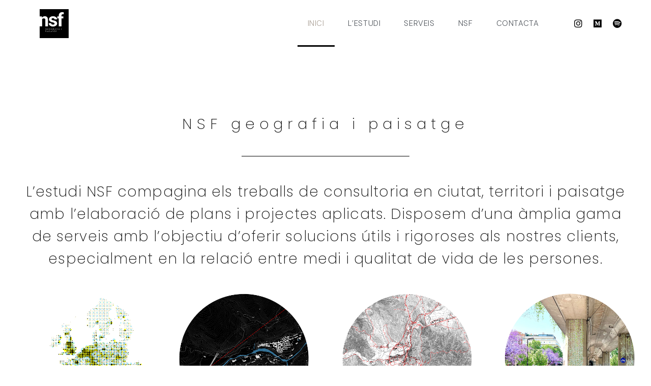

--- FILE ---
content_type: text/html
request_url: https://nsfconsulting.org/
body_size: 16189
content:
<!doctype html>
<html lang="es">
<head>
	<meta charset="UTF-8">
	<meta name="viewport" content="width=device-width, initial-scale=1">
	<link rel="profile" href="https://gmpg.org/xfn/11">
	<meta name='robots' content='index, follow, max-image-preview:large, max-snippet:-1, max-video-preview:-1' />

	<!-- This site is optimized with the Yoast SEO plugin v23.0 - https://yoast.com/wordpress/plugins/seo/ -->
	<title>NSF geografia i paisatge</title>
	<meta name="description" content="L’estudi NSF Geografia i paisatge compagina els treballs de consultoria en ciutat, territori i paisatge amb l’elaboració de plans i projectes." />
	<link rel="canonical" href="https://nsfconsulting.org/" />
	<meta property="og:locale" content="es_ES" />
	<meta property="og:type" content="website" />
	<meta property="og:title" content="NSF geografia i paisatge" />
	<meta property="og:description" content="L’estudi NSF Geografia i paisatge compagina els treballs de consultoria en ciutat, territori i paisatge amb l’elaboració de plans i projectes." />
	<meta property="og:url" content="https://nsfconsulting.org/" />
	<meta property="og:site_name" content="NSF Geografia i paisatge" />
	<meta property="article:modified_time" content="2025-12-23T15:38:38+00:00" />
	<meta property="og:image" content="https://nsfconsulting.org/wp-content/uploads/2023/06/EU-NSF-Consulting-web.png" />
	<meta name="twitter:card" content="summary_large_image" />
	<meta name="twitter:site" content="@narcissastre" />
	<script type="application/ld+json" class="yoast-schema-graph">{"@context":"https://schema.org","@graph":[{"@type":"WebPage","@id":"https://nsfconsulting.org/","url":"https://nsfconsulting.org/","name":"NSF geografia i paisatge","isPartOf":{"@id":"https://nsfconsulting.org/#website"},"about":{"@id":"https://nsfconsulting.org/#/schema/person/06453443c45e378edb940df6ff1a8a87"},"primaryImageOfPage":{"@id":"https://nsfconsulting.org/#primaryimage"},"image":{"@id":"https://nsfconsulting.org/#primaryimage"},"thumbnailUrl":"https://nsfconsulting.org/wp-content/uploads/2023/06/EU-NSF-Consulting-web.png","datePublished":"2023-07-07T08:53:10+00:00","dateModified":"2025-12-23T15:38:38+00:00","description":"L’estudi NSF Geografia i paisatge compagina els treballs de consultoria en ciutat, territori i paisatge amb l’elaboració de plans i projectes.","breadcrumb":{"@id":"https://nsfconsulting.org/#breadcrumb"},"inLanguage":"es","potentialAction":[{"@type":"ReadAction","target":["https://nsfconsulting.org/"]}]},{"@type":"ImageObject","inLanguage":"es","@id":"https://nsfconsulting.org/#primaryimage","url":"https://nsfconsulting.org/wp-content/uploads/2023/06/EU-NSF-Consulting-web.png","contentUrl":"https://nsfconsulting.org/wp-content/uploads/2023/06/EU-NSF-Consulting-web.png","width":1000,"height":1004,"caption":"NSF Geografia i paisatge-Consulting-web-EU"},{"@type":"BreadcrumbList","@id":"https://nsfconsulting.org/#breadcrumb","itemListElement":[{"@type":"ListItem","position":1,"name":"Portada"}]},{"@type":"WebSite","@id":"https://nsfconsulting.org/#website","url":"https://nsfconsulting.org/","name":"NSF Geografia i paisatge","description":"","publisher":{"@id":"https://nsfconsulting.org/#/schema/person/06453443c45e378edb940df6ff1a8a87"},"potentialAction":[{"@type":"SearchAction","target":{"@type":"EntryPoint","urlTemplate":"https://nsfconsulting.org/?s={search_term_string}"},"query-input":"required name=search_term_string"}],"inLanguage":"es"},{"@type":["Person","Organization"],"@id":"https://nsfconsulting.org/#/schema/person/06453443c45e378edb940df6ff1a8a87","name":"NSFConsulting","image":{"@type":"ImageObject","inLanguage":"es","@id":"https://nsfconsulting.org/#/schema/person/image/","url":"https://nsfconsulting.org/wp-content/uploads/2023/06/LOGOTIP_NSF_02.jpg","contentUrl":"https://nsfconsulting.org/wp-content/uploads/2023/06/LOGOTIP_NSF_02.jpg","width":2426,"height":2426,"caption":"NSFConsulting"},"logo":{"@id":"https://nsfconsulting.org/#/schema/person/image/"},"description":"L’estudi NSF compagina els treballs de consultoria en ciutat, territori i paisatge amb l’elaboració de plans i projectes aplicats. Disposem d’una àmplia gama de serveis amb l’objectiu d’oferir solucions útils i rigoroses als nostres clients, especialment en la relació entre medi i qualitat de vida de les persones.","sameAs":["https://nsfconsulting.org","https://www.instagram.com/narcissastre/","https://x.com/narcissastre"]}]}</script>
	<!-- / Yoast SEO plugin. -->


<link rel="alternate" type="application/rss+xml" title="NSF Geografia i paisatge &raquo; Feed" href="https://nsfconsulting.org/feed/" />
<link rel="alternate" type="application/rss+xml" title="NSF Geografia i paisatge &raquo; Feed de los comentarios" href="https://nsfconsulting.org/comments/feed/" />
<link rel="alternate" title="oEmbed (JSON)" type="application/json+oembed" href="https://nsfconsulting.org/wp-json/oembed/1.0/embed?url=https%3A%2F%2Fnsfconsulting.org%2F" />
<link rel="alternate" title="oEmbed (XML)" type="text/xml+oembed" href="https://nsfconsulting.org/wp-json/oembed/1.0/embed?url=https%3A%2F%2Fnsfconsulting.org%2F&#038;format=xml" />
<style id='wp-img-auto-sizes-contain-inline-css'>
img:is([sizes=auto i],[sizes^="auto," i]){contain-intrinsic-size:3000px 1500px}
/*# sourceURL=wp-img-auto-sizes-contain-inline-css */
</style>
<style id='wp-emoji-styles-inline-css'>

	img.wp-smiley, img.emoji {
		display: inline !important;
		border: none !important;
		box-shadow: none !important;
		height: 1em !important;
		width: 1em !important;
		margin: 0 0.07em !important;
		vertical-align: -0.1em !important;
		background: none !important;
		padding: 0 !important;
	}
/*# sourceURL=wp-emoji-styles-inline-css */
</style>
<style id='classic-theme-styles-inline-css'>
/*! This file is auto-generated */
.wp-block-button__link{color:#fff;background-color:#32373c;border-radius:9999px;box-shadow:none;text-decoration:none;padding:calc(.667em + 2px) calc(1.333em + 2px);font-size:1.125em}.wp-block-file__button{background:#32373c;color:#fff;text-decoration:none}
/*# sourceURL=/wp-includes/css/classic-themes.min.css */
</style>
<link rel='stylesheet' id='hello-elementor-css' href='https://nsfconsulting.org/wp-content/themes/hello-elementor/style.min.css?ver=3.1.0' media='all' />
<link rel='stylesheet' id='hello-elementor-theme-style-css' href='https://nsfconsulting.org/wp-content/themes/hello-elementor/theme.min.css?ver=3.1.0' media='all' />
<link rel='stylesheet' id='hello-elementor-header-footer-css' href='https://nsfconsulting.org/wp-content/themes/hello-elementor/header-footer.min.css?ver=3.1.0' media='all' />
<link rel='stylesheet' id='elementor-frontend-css' href='https://nsfconsulting.org/wp-content/plugins/elementor/assets/css/frontend-lite.min.css?ver=3.22.3' media='all' />
<link rel='stylesheet' id='elementor-post-15-css' href='https://nsfconsulting.org/wp-content/uploads/elementor/css/post-15.css?ver=1720599068' media='all' />
<link rel='stylesheet' id='elementor-icons-css' href='https://nsfconsulting.org/wp-content/plugins/elementor/assets/lib/eicons/css/elementor-icons.min.css?ver=5.30.0' media='all' />
<link rel='stylesheet' id='swiper-css' href='https://nsfconsulting.org/wp-content/plugins/elementor/assets/lib/swiper/v8/css/swiper.min.css?ver=8.4.5' media='all' />
<link rel='stylesheet' id='elementor-pro-css' href='https://nsfconsulting.org/wp-content/plugins/elementor-pro/assets/css/frontend-lite.min.css?ver=3.22.1' media='all' />
<link rel='stylesheet' id='elementor-post-75-css' href='https://nsfconsulting.org/wp-content/uploads/elementor/css/post-75.css?ver=1766504319' media='all' />
<link rel='stylesheet' id='elementor-post-211-css' href='https://nsfconsulting.org/wp-content/uploads/elementor/css/post-211.css?ver=1765351941' media='all' />
<link rel='stylesheet' id='elementor-post-85-css' href='https://nsfconsulting.org/wp-content/uploads/elementor/css/post-85.css?ver=1766504396' media='all' />
<link rel='stylesheet' id='google-fonts-1-css' href='https://fonts.googleapis.com/css?family=DM+Sans%3A100%2C100italic%2C200%2C200italic%2C300%2C300italic%2C400%2C400italic%2C500%2C500italic%2C600%2C600italic%2C700%2C700italic%2C800%2C800italic%2C900%2C900italic%7CPoppins%3A100%2C100italic%2C200%2C200italic%2C300%2C300italic%2C400%2C400italic%2C500%2C500italic%2C600%2C600italic%2C700%2C700italic%2C800%2C800italic%2C900%2C900italic&#038;display=swap&#038;ver=6.9' media='all' />
<link rel='stylesheet' id='elementor-icons-shared-0-css' href='https://nsfconsulting.org/wp-content/plugins/elementor/assets/lib/font-awesome/css/fontawesome.min.css?ver=5.15.3' media='all' />
<link rel='stylesheet' id='elementor-icons-fa-solid-css' href='https://nsfconsulting.org/wp-content/plugins/elementor/assets/lib/font-awesome/css/solid.min.css?ver=5.15.3' media='all' />
<link rel='stylesheet' id='elementor-icons-fa-brands-css' href='https://nsfconsulting.org/wp-content/plugins/elementor/assets/lib/font-awesome/css/brands.min.css?ver=5.15.3' media='all' />
<link rel="preconnect" href="https://fonts.gstatic.com/" crossorigin><link rel="https://api.w.org/" href="https://nsfconsulting.org/wp-json/" /><link rel="alternate" title="JSON" type="application/json" href="https://nsfconsulting.org/wp-json/wp/v2/pages/75" /><link rel="EditURI" type="application/rsd+xml" title="RSD" href="https://nsfconsulting.org/xmlrpc.php?rsd" />
<meta name="generator" content="WordPress 6.9" />
<link rel='shortlink' href='https://nsfconsulting.org/' />
<meta name="generator" content="Elementor 3.22.3; features: e_optimized_assets_loading, e_optimized_css_loading, additional_custom_breakpoints; settings: css_print_method-external, google_font-enabled, font_display-swap">
<link rel="icon" href="https://nsfconsulting.org/wp-content/uploads/2023/06/LOGOTIP_NSF_02-150x150.jpg" sizes="32x32" />
<link rel="icon" href="https://nsfconsulting.org/wp-content/uploads/2023/06/LOGOTIP_NSF_02-300x300.jpg" sizes="192x192" />
<link rel="apple-touch-icon" href="https://nsfconsulting.org/wp-content/uploads/2023/06/LOGOTIP_NSF_02-300x300.jpg" />
<meta name="msapplication-TileImage" content="https://nsfconsulting.org/wp-content/uploads/2023/06/LOGOTIP_NSF_02-300x300.jpg" />
		<style id="wp-custom-css">
			h.page-header{
	display:none;	
	background-color:white;
}
.entry-title{
		background-color:white;
}
#content{
	background-color:white;
}
div.page-content{
	background-color:white; 
}

.elementor-location-header {
  position: fixed;
  top: 0;
  left: 0;
  width: 100%;
  z-index: 9999;
}

.entry-title{
	display:none !important;
}

		</style>
		<style id='global-styles-inline-css'>
:root{--wp--preset--aspect-ratio--square: 1;--wp--preset--aspect-ratio--4-3: 4/3;--wp--preset--aspect-ratio--3-4: 3/4;--wp--preset--aspect-ratio--3-2: 3/2;--wp--preset--aspect-ratio--2-3: 2/3;--wp--preset--aspect-ratio--16-9: 16/9;--wp--preset--aspect-ratio--9-16: 9/16;--wp--preset--color--black: #000000;--wp--preset--color--cyan-bluish-gray: #abb8c3;--wp--preset--color--white: #ffffff;--wp--preset--color--pale-pink: #f78da7;--wp--preset--color--vivid-red: #cf2e2e;--wp--preset--color--luminous-vivid-orange: #ff6900;--wp--preset--color--luminous-vivid-amber: #fcb900;--wp--preset--color--light-green-cyan: #7bdcb5;--wp--preset--color--vivid-green-cyan: #00d084;--wp--preset--color--pale-cyan-blue: #8ed1fc;--wp--preset--color--vivid-cyan-blue: #0693e3;--wp--preset--color--vivid-purple: #9b51e0;--wp--preset--gradient--vivid-cyan-blue-to-vivid-purple: linear-gradient(135deg,rgb(6,147,227) 0%,rgb(155,81,224) 100%);--wp--preset--gradient--light-green-cyan-to-vivid-green-cyan: linear-gradient(135deg,rgb(122,220,180) 0%,rgb(0,208,130) 100%);--wp--preset--gradient--luminous-vivid-amber-to-luminous-vivid-orange: linear-gradient(135deg,rgb(252,185,0) 0%,rgb(255,105,0) 100%);--wp--preset--gradient--luminous-vivid-orange-to-vivid-red: linear-gradient(135deg,rgb(255,105,0) 0%,rgb(207,46,46) 100%);--wp--preset--gradient--very-light-gray-to-cyan-bluish-gray: linear-gradient(135deg,rgb(238,238,238) 0%,rgb(169,184,195) 100%);--wp--preset--gradient--cool-to-warm-spectrum: linear-gradient(135deg,rgb(74,234,220) 0%,rgb(151,120,209) 20%,rgb(207,42,186) 40%,rgb(238,44,130) 60%,rgb(251,105,98) 80%,rgb(254,248,76) 100%);--wp--preset--gradient--blush-light-purple: linear-gradient(135deg,rgb(255,206,236) 0%,rgb(152,150,240) 100%);--wp--preset--gradient--blush-bordeaux: linear-gradient(135deg,rgb(254,205,165) 0%,rgb(254,45,45) 50%,rgb(107,0,62) 100%);--wp--preset--gradient--luminous-dusk: linear-gradient(135deg,rgb(255,203,112) 0%,rgb(199,81,192) 50%,rgb(65,88,208) 100%);--wp--preset--gradient--pale-ocean: linear-gradient(135deg,rgb(255,245,203) 0%,rgb(182,227,212) 50%,rgb(51,167,181) 100%);--wp--preset--gradient--electric-grass: linear-gradient(135deg,rgb(202,248,128) 0%,rgb(113,206,126) 100%);--wp--preset--gradient--midnight: linear-gradient(135deg,rgb(2,3,129) 0%,rgb(40,116,252) 100%);--wp--preset--font-size--small: 13px;--wp--preset--font-size--medium: 20px;--wp--preset--font-size--large: 36px;--wp--preset--font-size--x-large: 42px;--wp--preset--spacing--20: 0.44rem;--wp--preset--spacing--30: 0.67rem;--wp--preset--spacing--40: 1rem;--wp--preset--spacing--50: 1.5rem;--wp--preset--spacing--60: 2.25rem;--wp--preset--spacing--70: 3.38rem;--wp--preset--spacing--80: 5.06rem;--wp--preset--shadow--natural: 6px 6px 9px rgba(0, 0, 0, 0.2);--wp--preset--shadow--deep: 12px 12px 50px rgba(0, 0, 0, 0.4);--wp--preset--shadow--sharp: 6px 6px 0px rgba(0, 0, 0, 0.2);--wp--preset--shadow--outlined: 6px 6px 0px -3px rgb(255, 255, 255), 6px 6px rgb(0, 0, 0);--wp--preset--shadow--crisp: 6px 6px 0px rgb(0, 0, 0);}:where(.is-layout-flex){gap: 0.5em;}:where(.is-layout-grid){gap: 0.5em;}body .is-layout-flex{display: flex;}.is-layout-flex{flex-wrap: wrap;align-items: center;}.is-layout-flex > :is(*, div){margin: 0;}body .is-layout-grid{display: grid;}.is-layout-grid > :is(*, div){margin: 0;}:where(.wp-block-columns.is-layout-flex){gap: 2em;}:where(.wp-block-columns.is-layout-grid){gap: 2em;}:where(.wp-block-post-template.is-layout-flex){gap: 1.25em;}:where(.wp-block-post-template.is-layout-grid){gap: 1.25em;}.has-black-color{color: var(--wp--preset--color--black) !important;}.has-cyan-bluish-gray-color{color: var(--wp--preset--color--cyan-bluish-gray) !important;}.has-white-color{color: var(--wp--preset--color--white) !important;}.has-pale-pink-color{color: var(--wp--preset--color--pale-pink) !important;}.has-vivid-red-color{color: var(--wp--preset--color--vivid-red) !important;}.has-luminous-vivid-orange-color{color: var(--wp--preset--color--luminous-vivid-orange) !important;}.has-luminous-vivid-amber-color{color: var(--wp--preset--color--luminous-vivid-amber) !important;}.has-light-green-cyan-color{color: var(--wp--preset--color--light-green-cyan) !important;}.has-vivid-green-cyan-color{color: var(--wp--preset--color--vivid-green-cyan) !important;}.has-pale-cyan-blue-color{color: var(--wp--preset--color--pale-cyan-blue) !important;}.has-vivid-cyan-blue-color{color: var(--wp--preset--color--vivid-cyan-blue) !important;}.has-vivid-purple-color{color: var(--wp--preset--color--vivid-purple) !important;}.has-black-background-color{background-color: var(--wp--preset--color--black) !important;}.has-cyan-bluish-gray-background-color{background-color: var(--wp--preset--color--cyan-bluish-gray) !important;}.has-white-background-color{background-color: var(--wp--preset--color--white) !important;}.has-pale-pink-background-color{background-color: var(--wp--preset--color--pale-pink) !important;}.has-vivid-red-background-color{background-color: var(--wp--preset--color--vivid-red) !important;}.has-luminous-vivid-orange-background-color{background-color: var(--wp--preset--color--luminous-vivid-orange) !important;}.has-luminous-vivid-amber-background-color{background-color: var(--wp--preset--color--luminous-vivid-amber) !important;}.has-light-green-cyan-background-color{background-color: var(--wp--preset--color--light-green-cyan) !important;}.has-vivid-green-cyan-background-color{background-color: var(--wp--preset--color--vivid-green-cyan) !important;}.has-pale-cyan-blue-background-color{background-color: var(--wp--preset--color--pale-cyan-blue) !important;}.has-vivid-cyan-blue-background-color{background-color: var(--wp--preset--color--vivid-cyan-blue) !important;}.has-vivid-purple-background-color{background-color: var(--wp--preset--color--vivid-purple) !important;}.has-black-border-color{border-color: var(--wp--preset--color--black) !important;}.has-cyan-bluish-gray-border-color{border-color: var(--wp--preset--color--cyan-bluish-gray) !important;}.has-white-border-color{border-color: var(--wp--preset--color--white) !important;}.has-pale-pink-border-color{border-color: var(--wp--preset--color--pale-pink) !important;}.has-vivid-red-border-color{border-color: var(--wp--preset--color--vivid-red) !important;}.has-luminous-vivid-orange-border-color{border-color: var(--wp--preset--color--luminous-vivid-orange) !important;}.has-luminous-vivid-amber-border-color{border-color: var(--wp--preset--color--luminous-vivid-amber) !important;}.has-light-green-cyan-border-color{border-color: var(--wp--preset--color--light-green-cyan) !important;}.has-vivid-green-cyan-border-color{border-color: var(--wp--preset--color--vivid-green-cyan) !important;}.has-pale-cyan-blue-border-color{border-color: var(--wp--preset--color--pale-cyan-blue) !important;}.has-vivid-cyan-blue-border-color{border-color: var(--wp--preset--color--vivid-cyan-blue) !important;}.has-vivid-purple-border-color{border-color: var(--wp--preset--color--vivid-purple) !important;}.has-vivid-cyan-blue-to-vivid-purple-gradient-background{background: var(--wp--preset--gradient--vivid-cyan-blue-to-vivid-purple) !important;}.has-light-green-cyan-to-vivid-green-cyan-gradient-background{background: var(--wp--preset--gradient--light-green-cyan-to-vivid-green-cyan) !important;}.has-luminous-vivid-amber-to-luminous-vivid-orange-gradient-background{background: var(--wp--preset--gradient--luminous-vivid-amber-to-luminous-vivid-orange) !important;}.has-luminous-vivid-orange-to-vivid-red-gradient-background{background: var(--wp--preset--gradient--luminous-vivid-orange-to-vivid-red) !important;}.has-very-light-gray-to-cyan-bluish-gray-gradient-background{background: var(--wp--preset--gradient--very-light-gray-to-cyan-bluish-gray) !important;}.has-cool-to-warm-spectrum-gradient-background{background: var(--wp--preset--gradient--cool-to-warm-spectrum) !important;}.has-blush-light-purple-gradient-background{background: var(--wp--preset--gradient--blush-light-purple) !important;}.has-blush-bordeaux-gradient-background{background: var(--wp--preset--gradient--blush-bordeaux) !important;}.has-luminous-dusk-gradient-background{background: var(--wp--preset--gradient--luminous-dusk) !important;}.has-pale-ocean-gradient-background{background: var(--wp--preset--gradient--pale-ocean) !important;}.has-electric-grass-gradient-background{background: var(--wp--preset--gradient--electric-grass) !important;}.has-midnight-gradient-background{background: var(--wp--preset--gradient--midnight) !important;}.has-small-font-size{font-size: var(--wp--preset--font-size--small) !important;}.has-medium-font-size{font-size: var(--wp--preset--font-size--medium) !important;}.has-large-font-size{font-size: var(--wp--preset--font-size--large) !important;}.has-x-large-font-size{font-size: var(--wp--preset--font-size--x-large) !important;}
/*# sourceURL=global-styles-inline-css */
</style>
<link rel='stylesheet' id='e-animations-css' href='https://nsfconsulting.org/wp-content/plugins/elementor/assets/lib/animations/animations.min.css?ver=3.22.3' media='all' />
</head>
<body class="home wp-singular page-template-default page page-id-75 wp-custom-logo wp-theme-hello-elementor elementor-default elementor-kit-15 elementor-page elementor-page-75">


<a class="skip-link screen-reader-text" href="#content">Ir al contenido</a>

		<div data-elementor-type="header" data-elementor-id="211" class="elementor elementor-211 elementor-location-header" data-elementor-post-type="elementor_library">
					<header class="elementor-section elementor-top-section elementor-element elementor-element-393b2877 elementor-section-content-middle elementor-section-full_width elementor-section-stretched sticky-header elementor-section-height-min-height elementor-section-height-default elementor-section-items-middle" data-id="393b2877" data-element_type="section" data-settings="{&quot;background_background&quot;:&quot;classic&quot;,&quot;stretch_section&quot;:&quot;section-stretched&quot;}">
						<div class="elementor-container elementor-column-gap-no">
					<div class="elementor-column elementor-col-16 elementor-top-column elementor-element elementor-element-f3730ea" data-id="f3730ea" data-element_type="column">
			<div class="elementor-widget-wrap elementor-element-populated">
						<div class="elementor-element elementor-element-5a8c50cd elementor-widget elementor-widget-theme-site-logo elementor-widget-image" data-id="5a8c50cd" data-element_type="widget" data-widget_type="theme-site-logo.default">
				<div class="elementor-widget-container">
			<style>/*! elementor - v3.22.0 - 26-06-2024 */
.elementor-widget-image{text-align:center}.elementor-widget-image a{display:inline-block}.elementor-widget-image a img[src$=".svg"]{width:48px}.elementor-widget-image img{vertical-align:middle;display:inline-block}</style>						<a href="https://nsfconsulting.org">
			<img fetchpriority="high" width="2426" height="2426" src="https://nsfconsulting.org/wp-content/uploads/2023/06/LOGOTIP_NSF_02.jpg" class="attachment-full size-full wp-image-9" alt="NSF Geografia i paisatge - Logotip" srcset="https://nsfconsulting.org/wp-content/uploads/2023/06/LOGOTIP_NSF_02.jpg 2426w, https://nsfconsulting.org/wp-content/uploads/2023/06/LOGOTIP_NSF_02-300x300.jpg 300w, https://nsfconsulting.org/wp-content/uploads/2023/06/LOGOTIP_NSF_02-1024x1024.jpg 1024w, https://nsfconsulting.org/wp-content/uploads/2023/06/LOGOTIP_NSF_02-150x150.jpg 150w, https://nsfconsulting.org/wp-content/uploads/2023/06/LOGOTIP_NSF_02-768x768.jpg 768w, https://nsfconsulting.org/wp-content/uploads/2023/06/LOGOTIP_NSF_02-1536x1536.jpg 1536w, https://nsfconsulting.org/wp-content/uploads/2023/06/LOGOTIP_NSF_02-2048x2048.jpg 2048w" sizes="(max-width: 2426px) 100vw, 2426px" />				</a>
									</div>
				</div>
					</div>
		</div>
				<div class="elementor-column elementor-col-66 elementor-top-column elementor-element elementor-element-7c3ca58" data-id="7c3ca58" data-element_type="column">
			<div class="elementor-widget-wrap elementor-element-populated">
						<div class="elementor-element elementor-element-f7d83b2 elementor-nav-menu__align-end elementor-nav-menu--stretch elementor-nav-menu--dropdown-tablet elementor-nav-menu__text-align-aside elementor-nav-menu--toggle elementor-nav-menu--burger elementor-widget elementor-widget-nav-menu" data-id="f7d83b2" data-element_type="widget" data-settings="{&quot;full_width&quot;:&quot;stretch&quot;,&quot;layout&quot;:&quot;horizontal&quot;,&quot;submenu_icon&quot;:{&quot;value&quot;:&quot;&lt;i class=\&quot;fas fa-caret-down\&quot;&gt;&lt;\/i&gt;&quot;,&quot;library&quot;:&quot;fa-solid&quot;},&quot;toggle&quot;:&quot;burger&quot;}" data-widget_type="nav-menu.default">
				<div class="elementor-widget-container">
			<link rel="stylesheet" href="https://nsfconsulting.org/wp-content/plugins/elementor-pro/assets/css/widget-nav-menu.min.css">			<nav class="elementor-nav-menu--main elementor-nav-menu__container elementor-nav-menu--layout-horizontal e--pointer-underline e--animation-slide">
				<ul id="menu-1-f7d83b2" class="elementor-nav-menu"><li class="menu-item menu-item-type-post_type menu-item-object-page menu-item-home current-menu-item page_item page-item-75 current_page_item menu-item-157"><a href="https://nsfconsulting.org/" aria-current="page" class="elementor-item elementor-item-active">INICI</a></li>
<li class="menu-item menu-item-type-custom menu-item-object-custom menu-item-207"><a href="#estudi" class="elementor-item elementor-item-anchor">L&#8217;ESTUDI</a></li>
<li class="menu-item menu-item-type-custom menu-item-object-custom menu-item-158"><a href="#serveis" class="elementor-item elementor-item-anchor">SERVEIS</a></li>
<li class="menu-item menu-item-type-custom menu-item-object-custom menu-item-194"><a href="#about" class="elementor-item elementor-item-anchor">NSF</a></li>
<li class="menu-item menu-item-type-custom menu-item-object-custom menu-item-261"><a href="#contacta" class="elementor-item elementor-item-anchor">CONTACTA</a></li>
</ul>			</nav>
					<div class="elementor-menu-toggle" role="button" tabindex="0" aria-label="Alternar menú" aria-expanded="false">
			<i aria-hidden="true" role="presentation" class="elementor-menu-toggle__icon--open eicon-menu-bar"></i><i aria-hidden="true" role="presentation" class="elementor-menu-toggle__icon--close eicon-close"></i>			<span class="elementor-screen-only">Menú</span>
		</div>
					<nav class="elementor-nav-menu--dropdown elementor-nav-menu__container" aria-hidden="true">
				<ul id="menu-2-f7d83b2" class="elementor-nav-menu"><li class="menu-item menu-item-type-post_type menu-item-object-page menu-item-home current-menu-item page_item page-item-75 current_page_item menu-item-157"><a href="https://nsfconsulting.org/" aria-current="page" class="elementor-item elementor-item-active" tabindex="-1">INICI</a></li>
<li class="menu-item menu-item-type-custom menu-item-object-custom menu-item-207"><a href="#estudi" class="elementor-item elementor-item-anchor" tabindex="-1">L&#8217;ESTUDI</a></li>
<li class="menu-item menu-item-type-custom menu-item-object-custom menu-item-158"><a href="#serveis" class="elementor-item elementor-item-anchor" tabindex="-1">SERVEIS</a></li>
<li class="menu-item menu-item-type-custom menu-item-object-custom menu-item-194"><a href="#about" class="elementor-item elementor-item-anchor" tabindex="-1">NSF</a></li>
<li class="menu-item menu-item-type-custom menu-item-object-custom menu-item-261"><a href="#contacta" class="elementor-item elementor-item-anchor" tabindex="-1">CONTACTA</a></li>
</ul>			</nav>
				</div>
				</div>
					</div>
		</div>
				<div class="elementor-column elementor-col-16 elementor-top-column elementor-element elementor-element-70f831a" data-id="70f831a" data-element_type="column">
			<div class="elementor-widget-wrap elementor-element-populated">
						<div class="elementor-element elementor-element-302c15a elementor-shape-square e-grid-align-mobile-left elementor-grid-0 e-grid-align-center elementor-widget elementor-widget-social-icons" data-id="302c15a" data-element_type="widget" data-widget_type="social-icons.default">
				<div class="elementor-widget-container">
			<style>/*! elementor - v3.22.0 - 26-06-2024 */
.elementor-widget-social-icons.elementor-grid-0 .elementor-widget-container,.elementor-widget-social-icons.elementor-grid-mobile-0 .elementor-widget-container,.elementor-widget-social-icons.elementor-grid-tablet-0 .elementor-widget-container{line-height:1;font-size:0}.elementor-widget-social-icons:not(.elementor-grid-0):not(.elementor-grid-tablet-0):not(.elementor-grid-mobile-0) .elementor-grid{display:inline-grid}.elementor-widget-social-icons .elementor-grid{grid-column-gap:var(--grid-column-gap,5px);grid-row-gap:var(--grid-row-gap,5px);grid-template-columns:var(--grid-template-columns);justify-content:var(--justify-content,center);justify-items:var(--justify-content,center)}.elementor-icon.elementor-social-icon{font-size:var(--icon-size,25px);line-height:var(--icon-size,25px);width:calc(var(--icon-size, 25px) + 2 * var(--icon-padding, .5em));height:calc(var(--icon-size, 25px) + 2 * var(--icon-padding, .5em))}.elementor-social-icon{--e-social-icon-icon-color:#fff;display:inline-flex;background-color:#69727d;align-items:center;justify-content:center;text-align:center;cursor:pointer}.elementor-social-icon i{color:var(--e-social-icon-icon-color)}.elementor-social-icon svg{fill:var(--e-social-icon-icon-color)}.elementor-social-icon:last-child{margin:0}.elementor-social-icon:hover{opacity:.9;color:#fff}.elementor-social-icon-android{background-color:#a4c639}.elementor-social-icon-apple{background-color:#999}.elementor-social-icon-behance{background-color:#1769ff}.elementor-social-icon-bitbucket{background-color:#205081}.elementor-social-icon-codepen{background-color:#000}.elementor-social-icon-delicious{background-color:#39f}.elementor-social-icon-deviantart{background-color:#05cc47}.elementor-social-icon-digg{background-color:#005be2}.elementor-social-icon-dribbble{background-color:#ea4c89}.elementor-social-icon-elementor{background-color:#d30c5c}.elementor-social-icon-envelope{background-color:#ea4335}.elementor-social-icon-facebook,.elementor-social-icon-facebook-f{background-color:#3b5998}.elementor-social-icon-flickr{background-color:#0063dc}.elementor-social-icon-foursquare{background-color:#2d5be3}.elementor-social-icon-free-code-camp,.elementor-social-icon-freecodecamp{background-color:#006400}.elementor-social-icon-github{background-color:#333}.elementor-social-icon-gitlab{background-color:#e24329}.elementor-social-icon-globe{background-color:#69727d}.elementor-social-icon-google-plus,.elementor-social-icon-google-plus-g{background-color:#dd4b39}.elementor-social-icon-houzz{background-color:#7ac142}.elementor-social-icon-instagram{background-color:#262626}.elementor-social-icon-jsfiddle{background-color:#487aa2}.elementor-social-icon-link{background-color:#818a91}.elementor-social-icon-linkedin,.elementor-social-icon-linkedin-in{background-color:#0077b5}.elementor-social-icon-medium{background-color:#00ab6b}.elementor-social-icon-meetup{background-color:#ec1c40}.elementor-social-icon-mixcloud{background-color:#273a4b}.elementor-social-icon-odnoklassniki{background-color:#f4731c}.elementor-social-icon-pinterest{background-color:#bd081c}.elementor-social-icon-product-hunt{background-color:#da552f}.elementor-social-icon-reddit{background-color:#ff4500}.elementor-social-icon-rss{background-color:#f26522}.elementor-social-icon-shopping-cart{background-color:#4caf50}.elementor-social-icon-skype{background-color:#00aff0}.elementor-social-icon-slideshare{background-color:#0077b5}.elementor-social-icon-snapchat{background-color:#fffc00}.elementor-social-icon-soundcloud{background-color:#f80}.elementor-social-icon-spotify{background-color:#2ebd59}.elementor-social-icon-stack-overflow{background-color:#fe7a15}.elementor-social-icon-steam{background-color:#00adee}.elementor-social-icon-stumbleupon{background-color:#eb4924}.elementor-social-icon-telegram{background-color:#2ca5e0}.elementor-social-icon-threads{background-color:#000}.elementor-social-icon-thumb-tack{background-color:#1aa1d8}.elementor-social-icon-tripadvisor{background-color:#589442}.elementor-social-icon-tumblr{background-color:#35465c}.elementor-social-icon-twitch{background-color:#6441a5}.elementor-social-icon-twitter{background-color:#1da1f2}.elementor-social-icon-viber{background-color:#665cac}.elementor-social-icon-vimeo{background-color:#1ab7ea}.elementor-social-icon-vk{background-color:#45668e}.elementor-social-icon-weibo{background-color:#dd2430}.elementor-social-icon-weixin{background-color:#31a918}.elementor-social-icon-whatsapp{background-color:#25d366}.elementor-social-icon-wordpress{background-color:#21759b}.elementor-social-icon-x-twitter{background-color:#000}.elementor-social-icon-xing{background-color:#026466}.elementor-social-icon-yelp{background-color:#af0606}.elementor-social-icon-youtube{background-color:#cd201f}.elementor-social-icon-500px{background-color:#0099e5}.elementor-shape-rounded .elementor-icon.elementor-social-icon{border-radius:10%}.elementor-shape-circle .elementor-icon.elementor-social-icon{border-radius:50%}</style>		<div class="elementor-social-icons-wrapper elementor-grid">
							<span class="elementor-grid-item">
					<a class="elementor-icon elementor-social-icon elementor-social-icon-instagram elementor-repeater-item-c58d333" href="https://www.instagram.com/narcissastre/" target="_blank">
						<span class="elementor-screen-only">Instagram</span>
						<i class="fab fa-instagram"></i>					</a>
				</span>
							<span class="elementor-grid-item">
					<a class="elementor-icon elementor-social-icon elementor-social-icon-medium elementor-repeater-item-8e96166" href="https://medium.com/@narcissastre" target="_blank">
						<span class="elementor-screen-only">Medium</span>
						<i class="fab fa-medium"></i>					</a>
				</span>
							<span class="elementor-grid-item">
					<a class="elementor-icon elementor-social-icon elementor-social-icon-spotify elementor-repeater-item-572f858" href="https://open.spotify.com/playlist/0lGcRSu00jTimnSfaZlOZW?si=f3d6539713e54db1%20" target="_blank">
						<span class="elementor-screen-only">Spotify</span>
						<i class="fab fa-spotify"></i>					</a>
				</span>
					</div>
				</div>
				</div>
					</div>
		</div>
					</div>
		</header>
				</div>
		
<main id="content" class="site-main post-75 page type-page status-publish hentry">

			<div class="page-header">
			<h1 class="entry-title">Inici</h1>		</div>
	
	<div class="page-content">
				<div data-elementor-type="wp-page" data-elementor-id="75" class="elementor elementor-75" data-elementor-post-type="page">
						<section class="elementor-section elementor-top-section elementor-element elementor-element-710c3e4f elementor-section-height-min-height elementor-section-boxed elementor-section-height-default elementor-section-items-middle" data-id="710c3e4f" data-element_type="section" id="hero1" data-settings="{&quot;background_background&quot;:&quot;classic&quot;}">
							<div class="elementor-background-overlay"></div>
							<div class="elementor-container elementor-column-gap-no">
					<div class="elementor-column elementor-col-100 elementor-top-column elementor-element elementor-element-2f109763" data-id="2f109763" data-element_type="column">
			<div class="elementor-widget-wrap elementor-element-populated">
						<div class="elementor-element elementor-element-466647f elementor-invisible elementor-widget elementor-widget-heading" data-id="466647f" data-element_type="widget" data-settings="{&quot;_animation&quot;:&quot;fadeInDown&quot;}" data-widget_type="heading.default">
				<div class="elementor-widget-container">
			<style>/*! elementor - v3.22.0 - 26-06-2024 */
.elementor-heading-title{padding:0;margin:0;line-height:1}.elementor-widget-heading .elementor-heading-title[class*=elementor-size-]>a{color:inherit;font-size:inherit;line-height:inherit}.elementor-widget-heading .elementor-heading-title.elementor-size-small{font-size:15px}.elementor-widget-heading .elementor-heading-title.elementor-size-medium{font-size:19px}.elementor-widget-heading .elementor-heading-title.elementor-size-large{font-size:29px}.elementor-widget-heading .elementor-heading-title.elementor-size-xl{font-size:39px}.elementor-widget-heading .elementor-heading-title.elementor-size-xxl{font-size:59px}</style><h1 class="elementor-heading-title elementor-size-default">NSF geografia i paisatge</h1>		</div>
				</div>
				<div class="elementor-element elementor-element-527ee892 elementor-widget-divider--view-line elementor-invisible elementor-widget elementor-widget-divider" data-id="527ee892" data-element_type="widget" data-settings="{&quot;_animation&quot;:&quot;fadeInRight&quot;}" data-widget_type="divider.default">
				<div class="elementor-widget-container">
			<style>/*! elementor - v3.22.0 - 26-06-2024 */
.elementor-widget-divider{--divider-border-style:none;--divider-border-width:1px;--divider-color:#0c0d0e;--divider-icon-size:20px;--divider-element-spacing:10px;--divider-pattern-height:24px;--divider-pattern-size:20px;--divider-pattern-url:none;--divider-pattern-repeat:repeat-x}.elementor-widget-divider .elementor-divider{display:flex}.elementor-widget-divider .elementor-divider__text{font-size:15px;line-height:1;max-width:95%}.elementor-widget-divider .elementor-divider__element{margin:0 var(--divider-element-spacing);flex-shrink:0}.elementor-widget-divider .elementor-icon{font-size:var(--divider-icon-size)}.elementor-widget-divider .elementor-divider-separator{display:flex;margin:0;direction:ltr}.elementor-widget-divider--view-line_icon .elementor-divider-separator,.elementor-widget-divider--view-line_text .elementor-divider-separator{align-items:center}.elementor-widget-divider--view-line_icon .elementor-divider-separator:after,.elementor-widget-divider--view-line_icon .elementor-divider-separator:before,.elementor-widget-divider--view-line_text .elementor-divider-separator:after,.elementor-widget-divider--view-line_text .elementor-divider-separator:before{display:block;content:"";border-block-end:0;flex-grow:1;border-block-start:var(--divider-border-width) var(--divider-border-style) var(--divider-color)}.elementor-widget-divider--element-align-left .elementor-divider .elementor-divider-separator>.elementor-divider__svg:first-of-type{flex-grow:0;flex-shrink:100}.elementor-widget-divider--element-align-left .elementor-divider-separator:before{content:none}.elementor-widget-divider--element-align-left .elementor-divider__element{margin-left:0}.elementor-widget-divider--element-align-right .elementor-divider .elementor-divider-separator>.elementor-divider__svg:last-of-type{flex-grow:0;flex-shrink:100}.elementor-widget-divider--element-align-right .elementor-divider-separator:after{content:none}.elementor-widget-divider--element-align-right .elementor-divider__element{margin-right:0}.elementor-widget-divider--element-align-start .elementor-divider .elementor-divider-separator>.elementor-divider__svg:first-of-type{flex-grow:0;flex-shrink:100}.elementor-widget-divider--element-align-start .elementor-divider-separator:before{content:none}.elementor-widget-divider--element-align-start .elementor-divider__element{margin-inline-start:0}.elementor-widget-divider--element-align-end .elementor-divider .elementor-divider-separator>.elementor-divider__svg:last-of-type{flex-grow:0;flex-shrink:100}.elementor-widget-divider--element-align-end .elementor-divider-separator:after{content:none}.elementor-widget-divider--element-align-end .elementor-divider__element{margin-inline-end:0}.elementor-widget-divider:not(.elementor-widget-divider--view-line_text):not(.elementor-widget-divider--view-line_icon) .elementor-divider-separator{border-block-start:var(--divider-border-width) var(--divider-border-style) var(--divider-color)}.elementor-widget-divider--separator-type-pattern{--divider-border-style:none}.elementor-widget-divider--separator-type-pattern.elementor-widget-divider--view-line .elementor-divider-separator,.elementor-widget-divider--separator-type-pattern:not(.elementor-widget-divider--view-line) .elementor-divider-separator:after,.elementor-widget-divider--separator-type-pattern:not(.elementor-widget-divider--view-line) .elementor-divider-separator:before,.elementor-widget-divider--separator-type-pattern:not([class*=elementor-widget-divider--view]) .elementor-divider-separator{width:100%;min-height:var(--divider-pattern-height);-webkit-mask-size:var(--divider-pattern-size) 100%;mask-size:var(--divider-pattern-size) 100%;-webkit-mask-repeat:var(--divider-pattern-repeat);mask-repeat:var(--divider-pattern-repeat);background-color:var(--divider-color);-webkit-mask-image:var(--divider-pattern-url);mask-image:var(--divider-pattern-url)}.elementor-widget-divider--no-spacing{--divider-pattern-size:auto}.elementor-widget-divider--bg-round{--divider-pattern-repeat:round}.rtl .elementor-widget-divider .elementor-divider__text{direction:rtl}.e-con-inner>.elementor-widget-divider,.e-con>.elementor-widget-divider{width:var(--container-widget-width,100%);--flex-grow:var(--container-widget-flex-grow)}</style>		<div class="elementor-divider">
			<span class="elementor-divider-separator">
						</span>
		</div>
				</div>
				</div>
				<div class="elementor-element elementor-element-4b59044d elementor-widget-tablet__width-initial elementor-invisible elementor-widget elementor-widget-heading" data-id="4b59044d" data-element_type="widget" id="textInici" data-settings="{&quot;_animation&quot;:&quot;fadeInLeft&quot;}" data-widget_type="heading.default">
				<div class="elementor-widget-container">
			<h2 class="elementor-heading-title elementor-size-default">L’estudi NSF compagina els treballs de consultoria en ciutat, territori i paisatge amb l’elaboració de plans i projectes aplicats. Disposem d’una àmplia gama de serveis amb l’objectiu d’oferir solucions útils i rigoroses als nostres clients, especialment en la relació entre medi i qualitat de vida de les persones.</h2>		</div>
				</div>
					</div>
		</div>
					</div>
		</section>
				<section class="elementor-section elementor-top-section elementor-element elementor-element-a629bd7 elementor-section-stretched elementor-hidden-mobile elementor-section-boxed elementor-section-height-default elementor-section-height-default" data-id="a629bd7" data-element_type="section" data-settings="{&quot;stretch_section&quot;:&quot;section-stretched&quot;,&quot;background_background&quot;:&quot;classic&quot;}">
						<div class="elementor-container elementor-column-gap-wider">
					<div class="elementor-column elementor-col-25 elementor-top-column elementor-element elementor-element-b1df79d" data-id="b1df79d" data-element_type="column">
			<div class="elementor-widget-wrap elementor-element-populated">
						<div class="elementor-element elementor-element-d4a1805 elementor-widget elementor-widget-image" data-id="d4a1805" data-element_type="widget" data-widget_type="image.default">
				<div class="elementor-widget-container">
													<img decoding="async" width="800" height="803" src="https://nsfconsulting.org/wp-content/uploads/2023/06/EU-NSF-Consulting-web.png" class="attachment-large size-large wp-image-57" alt="NSF Geografia i paisatge-Consulting-web-EU" srcset="https://nsfconsulting.org/wp-content/uploads/2023/06/EU-NSF-Consulting-web.png 1000w, https://nsfconsulting.org/wp-content/uploads/2023/06/EU-NSF-Consulting-web-300x300.png 300w, https://nsfconsulting.org/wp-content/uploads/2023/06/EU-NSF-Consulting-web-150x150.png 150w, https://nsfconsulting.org/wp-content/uploads/2023/06/EU-NSF-Consulting-web-768x771.png 768w" sizes="(max-width: 800px) 100vw, 800px" />													</div>
				</div>
					</div>
		</div>
				<div class="elementor-column elementor-col-25 elementor-top-column elementor-element elementor-element-5c7e716" data-id="5c7e716" data-element_type="column">
			<div class="elementor-widget-wrap elementor-element-populated">
						<div class="elementor-element elementor-element-efeb829 elementor-widget elementor-widget-image" data-id="efeb829" data-element_type="widget" data-widget_type="image.default">
				<div class="elementor-widget-container">
													<img decoding="async" width="800" height="799" src="https://nsfconsulting.org/wp-content/uploads/2023/06/JornadaOlot-NSFConsulting-web.png" class="attachment-large size-large wp-image-56" alt="NSF Geografia i paisatge-Consulting-web-Jornada Olot" srcset="https://nsfconsulting.org/wp-content/uploads/2023/06/JornadaOlot-NSFConsulting-web.png 1000w, https://nsfconsulting.org/wp-content/uploads/2023/06/JornadaOlot-NSFConsulting-web-300x300.png 300w, https://nsfconsulting.org/wp-content/uploads/2023/06/JornadaOlot-NSFConsulting-web-150x150.png 150w, https://nsfconsulting.org/wp-content/uploads/2023/06/JornadaOlot-NSFConsulting-web-768x767.png 768w" sizes="(max-width: 800px) 100vw, 800px" />													</div>
				</div>
					</div>
		</div>
				<div class="elementor-column elementor-col-25 elementor-top-column elementor-element elementor-element-e7b5b9b" data-id="e7b5b9b" data-element_type="column">
			<div class="elementor-widget-wrap elementor-element-populated">
						<div class="elementor-element elementor-element-30a0e3b elementor-widget elementor-widget-image" data-id="30a0e3b" data-element_type="widget" data-widget_type="image.default">
				<div class="elementor-widget-container">
													<img loading="lazy" decoding="async" width="800" height="799" src="https://nsfconsulting.org/wp-content/uploads/2023/06/TFM-NSF-Consulting-web.png" class="attachment-large size-large wp-image-55" alt="NSF Geografia i paisatge-Consulting-web-TFM" srcset="https://nsfconsulting.org/wp-content/uploads/2023/06/TFM-NSF-Consulting-web.png 1000w, https://nsfconsulting.org/wp-content/uploads/2023/06/TFM-NSF-Consulting-web-300x300.png 300w, https://nsfconsulting.org/wp-content/uploads/2023/06/TFM-NSF-Consulting-web-150x150.png 150w, https://nsfconsulting.org/wp-content/uploads/2023/06/TFM-NSF-Consulting-web-768x767.png 768w" sizes="(max-width: 800px) 100vw, 800px" />													</div>
				</div>
					</div>
		</div>
				<div class="elementor-column elementor-col-25 elementor-top-column elementor-element elementor-element-3ebeda7" data-id="3ebeda7" data-element_type="column">
			<div class="elementor-widget-wrap elementor-element-populated">
						<div class="elementor-element elementor-element-d2f7d38 elementor-widget elementor-widget-image" data-id="d2f7d38" data-element_type="widget" data-widget_type="image.default">
				<div class="elementor-widget-container">
													<img loading="lazy" decoding="async" width="800" height="790" src="https://nsfconsulting.org/wp-content/uploads/2023/06/Viaducte-NSF-Consulting-web.png" class="attachment-large size-large wp-image-54" alt="NSF Geografia i paisatge-Consulting-web-Viaducte" srcset="https://nsfconsulting.org/wp-content/uploads/2023/06/Viaducte-NSF-Consulting-web.png 1013w, https://nsfconsulting.org/wp-content/uploads/2023/06/Viaducte-NSF-Consulting-web-300x296.png 300w, https://nsfconsulting.org/wp-content/uploads/2023/06/Viaducte-NSF-Consulting-web-768x758.png 768w" sizes="(max-width: 800px) 100vw, 800px" />													</div>
				</div>
					</div>
		</div>
					</div>
		</section>
				<section class="elementor-section elementor-top-section elementor-element elementor-element-3e6567e elementor-section-stretched elementor-hidden-desktop elementor-hidden-tablet elementor-section-boxed elementor-section-height-default elementor-section-height-default" data-id="3e6567e" data-element_type="section" data-settings="{&quot;stretch_section&quot;:&quot;section-stretched&quot;,&quot;background_background&quot;:&quot;classic&quot;}">
						<div class="elementor-container elementor-column-gap-wider">
					<div class="elementor-column elementor-col-25 elementor-top-column elementor-element elementor-element-a7b9c87" data-id="a7b9c87" data-element_type="column">
			<div class="elementor-widget-wrap elementor-element-populated">
						<div class="elementor-element elementor-element-1ca60f0 elementor-widget elementor-widget-image" data-id="1ca60f0" data-element_type="widget" data-widget_type="image.default">
				<div class="elementor-widget-container">
													<img decoding="async" width="800" height="803" src="https://nsfconsulting.org/wp-content/uploads/2023/06/EU-NSF-Consulting-web.png" class="attachment-large size-large wp-image-57" alt="NSF Geografia i paisatge-Consulting-web-EU" srcset="https://nsfconsulting.org/wp-content/uploads/2023/06/EU-NSF-Consulting-web.png 1000w, https://nsfconsulting.org/wp-content/uploads/2023/06/EU-NSF-Consulting-web-300x300.png 300w, https://nsfconsulting.org/wp-content/uploads/2023/06/EU-NSF-Consulting-web-150x150.png 150w, https://nsfconsulting.org/wp-content/uploads/2023/06/EU-NSF-Consulting-web-768x771.png 768w" sizes="(max-width: 800px) 100vw, 800px" />													</div>
				</div>
					</div>
		</div>
				<div class="elementor-column elementor-col-25 elementor-top-column elementor-element elementor-element-d2845cd" data-id="d2845cd" data-element_type="column">
			<div class="elementor-widget-wrap elementor-element-populated">
						<div class="elementor-element elementor-element-c91caa0 elementor-widget elementor-widget-image" data-id="c91caa0" data-element_type="widget" data-widget_type="image.default">
				<div class="elementor-widget-container">
													<img decoding="async" width="800" height="799" src="https://nsfconsulting.org/wp-content/uploads/2023/06/JornadaOlot-NSFConsulting-web.png" class="attachment-large size-large wp-image-56" alt="NSF Geografia i paisatge-Consulting-web-Jornada Olot" srcset="https://nsfconsulting.org/wp-content/uploads/2023/06/JornadaOlot-NSFConsulting-web.png 1000w, https://nsfconsulting.org/wp-content/uploads/2023/06/JornadaOlot-NSFConsulting-web-300x300.png 300w, https://nsfconsulting.org/wp-content/uploads/2023/06/JornadaOlot-NSFConsulting-web-150x150.png 150w, https://nsfconsulting.org/wp-content/uploads/2023/06/JornadaOlot-NSFConsulting-web-768x767.png 768w" sizes="(max-width: 800px) 100vw, 800px" />													</div>
				</div>
					</div>
		</div>
				<div class="elementor-column elementor-col-25 elementor-top-column elementor-element elementor-element-29233e6" data-id="29233e6" data-element_type="column">
			<div class="elementor-widget-wrap elementor-element-populated">
						<div class="elementor-element elementor-element-353987a elementor-widget elementor-widget-image" data-id="353987a" data-element_type="widget" data-widget_type="image.default">
				<div class="elementor-widget-container">
													<img loading="lazy" decoding="async" width="800" height="799" src="https://nsfconsulting.org/wp-content/uploads/2023/06/TFM-NSF-Consulting-web.png" class="attachment-large size-large wp-image-55" alt="NSF Geografia i paisatge-Consulting-web-TFM" srcset="https://nsfconsulting.org/wp-content/uploads/2023/06/TFM-NSF-Consulting-web.png 1000w, https://nsfconsulting.org/wp-content/uploads/2023/06/TFM-NSF-Consulting-web-300x300.png 300w, https://nsfconsulting.org/wp-content/uploads/2023/06/TFM-NSF-Consulting-web-150x150.png 150w, https://nsfconsulting.org/wp-content/uploads/2023/06/TFM-NSF-Consulting-web-768x767.png 768w" sizes="(max-width: 800px) 100vw, 800px" />													</div>
				</div>
					</div>
		</div>
				<div class="elementor-column elementor-col-25 elementor-top-column elementor-element elementor-element-2589d27" data-id="2589d27" data-element_type="column">
			<div class="elementor-widget-wrap elementor-element-populated">
						<div class="elementor-element elementor-element-cb1c83b elementor-widget elementor-widget-image" data-id="cb1c83b" data-element_type="widget" data-widget_type="image.default">
				<div class="elementor-widget-container">
													<img loading="lazy" decoding="async" width="800" height="790" src="https://nsfconsulting.org/wp-content/uploads/2023/06/Viaducte-NSF-Consulting-web.png" class="attachment-large size-large wp-image-54" alt="NSF Geografia i paisatge-Consulting-web-Viaducte" srcset="https://nsfconsulting.org/wp-content/uploads/2023/06/Viaducte-NSF-Consulting-web.png 1013w, https://nsfconsulting.org/wp-content/uploads/2023/06/Viaducte-NSF-Consulting-web-300x296.png 300w, https://nsfconsulting.org/wp-content/uploads/2023/06/Viaducte-NSF-Consulting-web-768x758.png 768w" sizes="(max-width: 800px) 100vw, 800px" />													</div>
				</div>
					</div>
		</div>
					</div>
		</section>
				<section class="elementor-section elementor-top-section elementor-element elementor-element-6f14c5a7 elementor-section-full_width elementor-section-height-default elementor-section-height-default" data-id="6f14c5a7" data-element_type="section" id="estudi" data-settings="{&quot;background_background&quot;:&quot;classic&quot;}">
						<div class="elementor-container elementor-column-gap-no">
					<div class="elementor-column elementor-col-100 elementor-top-column elementor-element elementor-element-603fe4e2" data-id="603fe4e2" data-element_type="column">
			<div class="elementor-widget-wrap elementor-element-populated">
						<section class="elementor-section elementor-inner-section elementor-element elementor-element-3d047687 elementor-section-full_width elementor-section-content-middle elementor-section-height-default elementor-section-height-default" data-id="3d047687" data-element_type="section">
						<div class="elementor-container elementor-column-gap-no">
					<div class="elementor-column elementor-col-50 elementor-inner-column elementor-element elementor-element-2c9592e9" data-id="2c9592e9" data-element_type="column">
			<div class="elementor-widget-wrap elementor-element-populated">
						<div class="elementor-element elementor-element-10c705a elementor-widget elementor-widget-heading" data-id="10c705a" data-element_type="widget" data-widget_type="heading.default">
				<div class="elementor-widget-container">
			<h2 class="elementor-heading-title elementor-size-default">“El paisatge és com un llibre obert, és el millor lloc on l’èsser humà ha escrit la seva història”
<br><br>
Ivette Barbaza</h2>		</div>
				</div>
					</div>
		</div>
				<div class="elementor-column elementor-col-50 elementor-inner-column elementor-element elementor-element-759d577e" data-id="759d577e" data-element_type="column">
			<div class="elementor-widget-wrap elementor-element-populated">
						<div class="elementor-element elementor-element-6d87968 elementor-widget elementor-widget-text-editor" data-id="6d87968" data-element_type="widget" data-widget_type="text-editor.default">
				<div class="elementor-widget-container">
			<style>/*! elementor - v3.22.0 - 26-06-2024 */
.elementor-widget-text-editor.elementor-drop-cap-view-stacked .elementor-drop-cap{background-color:#69727d;color:#fff}.elementor-widget-text-editor.elementor-drop-cap-view-framed .elementor-drop-cap{color:#69727d;border:3px solid;background-color:transparent}.elementor-widget-text-editor:not(.elementor-drop-cap-view-default) .elementor-drop-cap{margin-top:8px}.elementor-widget-text-editor:not(.elementor-drop-cap-view-default) .elementor-drop-cap-letter{width:1em;height:1em}.elementor-widget-text-editor .elementor-drop-cap{float:left;text-align:center;line-height:1;font-size:50px}.elementor-widget-text-editor .elementor-drop-cap-letter{display:inline-block}</style>				<p>NSF fa de la innovació un aspecte central, cercant mesures i alternatives que en molts casos defugen l’orientació “business as usual” i se centren en la creativitat i l’experimentació. La recerca aplicada ens distingeix, sempre atents a aquells mètodes i accions més avantguardistes i amb esperit modernitzador. En base a un treball en xarxa àgil i flexible, nodrint-nos de professionals de diverses disciplines (geografia, arquitectura, paisatgisme, ciències ambientals, etc.), treballem en plans i projectes aplicats, així com en l’assessorament directe als responsables de la presa de decisions.</p>						</div>
				</div>
					</div>
		</div>
					</div>
		</section>
				<div class="elementor-element elementor-element-69d4e704 elementor-widget elementor-widget-image" data-id="69d4e704" data-element_type="widget" data-settings="{&quot;motion_fx_motion_fx_scrolling&quot;:&quot;yes&quot;,&quot;motion_fx_scale_effect&quot;:&quot;yes&quot;,&quot;motion_fx_scale_direction&quot;:&quot;in-out&quot;,&quot;motion_fx_scale_range&quot;:{&quot;unit&quot;:&quot;%&quot;,&quot;size&quot;:&quot;&quot;,&quot;sizes&quot;:{&quot;start&quot;:0,&quot;end&quot;:40}},&quot;motion_fx_scale_speed&quot;:{&quot;unit&quot;:&quot;px&quot;,&quot;size&quot;:4,&quot;sizes&quot;:[]},&quot;motion_fx_devices&quot;:[&quot;desktop&quot;,&quot;tablet&quot;,&quot;mobile&quot;]}" data-widget_type="image.default">
				<div class="elementor-widget-container">
										<figure class="wp-caption">
										<img loading="lazy" decoding="async" width="2048" height="1536" src="https://nsfconsulting.org/wp-content/uploads/2023/06/WhatsApp-Image-2023-06-21-at-10.08.48.jpeg" class="attachment-full size-full wp-image-19" alt="NSF Geografia i paisatge" srcset="https://nsfconsulting.org/wp-content/uploads/2023/06/WhatsApp-Image-2023-06-21-at-10.08.48.jpeg 2048w, https://nsfconsulting.org/wp-content/uploads/2023/06/WhatsApp-Image-2023-06-21-at-10.08.48-300x225.jpeg 300w, https://nsfconsulting.org/wp-content/uploads/2023/06/WhatsApp-Image-2023-06-21-at-10.08.48-1024x768.jpeg 1024w, https://nsfconsulting.org/wp-content/uploads/2023/06/WhatsApp-Image-2023-06-21-at-10.08.48-768x576.jpeg 768w, https://nsfconsulting.org/wp-content/uploads/2023/06/WhatsApp-Image-2023-06-21-at-10.08.48-1536x1152.jpeg 1536w, https://nsfconsulting.org/wp-content/uploads/2023/06/WhatsApp-Image-2023-06-21-at-10.08.48-1170x878.jpeg 1170w" sizes="(max-width: 2048px) 100vw, 2048px" />											<figcaption class="widget-image-caption wp-caption-text">Reforma de la plaça Riera de Sant Antoni de Vilamajor mitjançant urbanisme tàctic. Narcís Sastre i Mikel Berra-Sandín (ARQUITECTURIA Camps-Felip), 2021 (Client: NEÒPOLIS+Ajuntament de Sant Antoni de Vilamajor)</figcaption>
										</figure>
							</div>
				</div>
					</div>
		</div>
					</div>
		</section>
				<section class="elementor-section elementor-top-section elementor-element elementor-element-23d328a elementor-section-full_width elementor-section-height-default elementor-section-height-default" data-id="23d328a" data-element_type="section" id="serveis" data-settings="{&quot;background_background&quot;:&quot;classic&quot;}">
						<div class="elementor-container elementor-column-gap-no">
					<div class="elementor-column elementor-col-100 elementor-top-column elementor-element elementor-element-30a0593" data-id="30a0593" data-element_type="column">
			<div class="elementor-widget-wrap elementor-element-populated">
						<section class="elementor-section elementor-inner-section elementor-element elementor-element-3407444 elementor-section-full_width elementor-section-content-middle elementor-section-height-default elementor-section-height-default" data-id="3407444" data-element_type="section">
						<div class="elementor-container elementor-column-gap-no">
					<div class="elementor-column elementor-col-50 elementor-inner-column elementor-element elementor-element-a74c314" data-id="a74c314" data-element_type="column">
			<div class="elementor-widget-wrap elementor-element-populated">
						<div class="elementor-element elementor-element-fc9e00d elementor-widget elementor-widget-heading" data-id="fc9e00d" data-element_type="widget" data-widget_type="heading.default">
				<div class="elementor-widget-container">
			<h4 class="elementor-heading-title elementor-size-default">serveis</h4>		</div>
				</div>
				<div class="elementor-element elementor-element-026e074 elementor-widget elementor-widget-text-editor" data-id="026e074" data-element_type="widget" data-widget_type="text-editor.default">
				<div class="elementor-widget-container">
							<p><strong>URBANISME DEL PAISATGE</strong></p><p>Projectes i estratègies de millora de l’espai públic, a escala urbana i territorial. Pioners en Placemaking.</p>						</div>
				</div>
				<div class="elementor-element elementor-element-ae340f2 elementor-widget-divider--view-line elementor-widget elementor-widget-divider" data-id="ae340f2" data-element_type="widget" data-widget_type="divider.default">
				<div class="elementor-widget-container">
					<div class="elementor-divider">
			<span class="elementor-divider-separator">
						</span>
		</div>
				</div>
				</div>
				<div class="elementor-element elementor-element-d339462 elementor-widget elementor-widget-text-editor" data-id="d339462" data-element_type="widget" data-widget_type="text-editor.default">
				<div class="elementor-widget-container">
							<p><b>GESTIÓ DE L&#8217;ESPAI PÚBLIC</b></p><p>Idees i solucions per ordenar i gestionar el medi urbà o natural (turisme, mobilitat, etc.)</p>						</div>
				</div>
				<div class="elementor-element elementor-element-4fa05da elementor-widget-divider--view-line elementor-widget elementor-widget-divider" data-id="4fa05da" data-element_type="widget" data-widget_type="divider.default">
				<div class="elementor-widget-container">
					<div class="elementor-divider">
			<span class="elementor-divider-separator">
						</span>
		</div>
				</div>
				</div>
				<div class="elementor-element elementor-element-07a30ae elementor-widget elementor-widget-text-editor" data-id="07a30ae" data-element_type="widget" data-widget_type="text-editor.default">
				<div class="elementor-widget-container">
							<p><strong>PLANIFICACIÓ URBANA I TERRITORIAL</strong></p><p>Estudis o plans de caràcter general o sectorial (urbanisme, habitatge, etc.)</p>						</div>
				</div>
				<div class="elementor-element elementor-element-ea1b8af elementor-widget-divider--view-line elementor-widget elementor-widget-divider" data-id="ea1b8af" data-element_type="widget" data-widget_type="divider.default">
				<div class="elementor-widget-container">
					<div class="elementor-divider">
			<span class="elementor-divider-separator">
						</span>
		</div>
				</div>
				</div>
					</div>
		</div>
				<div class="elementor-column elementor-col-50 elementor-inner-column elementor-element elementor-element-ae650bb" data-id="ae650bb" data-element_type="column">
			<div class="elementor-widget-wrap elementor-element-populated">
						<div class="elementor-element elementor-element-379b19c elementor-hidden-mobile elementor-hidden-tablet elementor-widget elementor-widget-spacer" data-id="379b19c" data-element_type="widget" data-widget_type="spacer.default">
				<div class="elementor-widget-container">
			<style>/*! elementor - v3.22.0 - 26-06-2024 */
.elementor-column .elementor-spacer-inner{height:var(--spacer-size)}.e-con{--container-widget-width:100%}.e-con-inner>.elementor-widget-spacer,.e-con>.elementor-widget-spacer{width:var(--container-widget-width,var(--spacer-size));--align-self:var(--container-widget-align-self,initial);--flex-shrink:0}.e-con-inner>.elementor-widget-spacer>.elementor-widget-container,.e-con>.elementor-widget-spacer>.elementor-widget-container{height:100%;width:100%}.e-con-inner>.elementor-widget-spacer>.elementor-widget-container>.elementor-spacer,.e-con>.elementor-widget-spacer>.elementor-widget-container>.elementor-spacer{height:100%}.e-con-inner>.elementor-widget-spacer>.elementor-widget-container>.elementor-spacer>.elementor-spacer-inner,.e-con>.elementor-widget-spacer>.elementor-widget-container>.elementor-spacer>.elementor-spacer-inner{height:var(--container-widget-height,var(--spacer-size))}.e-con-inner>.elementor-widget-spacer.elementor-widget-empty,.e-con>.elementor-widget-spacer.elementor-widget-empty{position:relative;min-height:22px;min-width:22px}.e-con-inner>.elementor-widget-spacer.elementor-widget-empty .elementor-widget-empty-icon,.e-con>.elementor-widget-spacer.elementor-widget-empty .elementor-widget-empty-icon{position:absolute;top:0;bottom:0;left:0;right:0;margin:auto;padding:0;width:22px;height:22px}</style>		<div class="elementor-spacer">
			<div class="elementor-spacer-inner"></div>
		</div>
				</div>
				</div>
				<div class="elementor-element elementor-element-c5fcaa7 elementor-widget elementor-widget-text-editor" data-id="c5fcaa7" data-element_type="widget" data-widget_type="text-editor.default">
				<div class="elementor-widget-container">
							<p><strong>PAISATGE</strong></p><p>Catàlegs o plans de caracterització i valorització. Estudis d&#8217;impacte i integració paisatgística.</p>						</div>
				</div>
				<div class="elementor-element elementor-element-9e0ab41 elementor-widget-divider--view-line elementor-widget elementor-widget-divider" data-id="9e0ab41" data-element_type="widget" data-widget_type="divider.default">
				<div class="elementor-widget-container">
					<div class="elementor-divider">
			<span class="elementor-divider-separator">
						</span>
		</div>
				</div>
				</div>
				<div class="elementor-element elementor-element-6f78406 elementor-widget elementor-widget-text-editor" data-id="6f78406" data-element_type="widget" data-widget_type="text-editor.default">
				<div class="elementor-widget-container">
							<p><strong>GESTIÓ DE PLANS I PROJECTES</strong></p><p>Redacció i gestió de plans i projectes de finançament territorial (PUOSC, Pla de barris, LIFE, etc.)</p>						</div>
				</div>
				<div class="elementor-element elementor-element-b0743a8 elementor-widget-divider--view-line elementor-widget elementor-widget-divider" data-id="b0743a8" data-element_type="widget" data-widget_type="divider.default">
				<div class="elementor-widget-container">
					<div class="elementor-divider">
			<span class="elementor-divider-separator">
						</span>
		</div>
				</div>
				</div>
				<div class="elementor-element elementor-element-31bd87d elementor-widget elementor-widget-text-editor" data-id="31bd87d" data-element_type="widget" data-widget_type="text-editor.default">
				<div class="elementor-widget-container">
							<p><strong>ASSESSORAMENT </strong></p><p>Assessorament a empreses i institucions en polítiques urbanes o territorials. </p>						</div>
				</div>
				<div class="elementor-element elementor-element-ba56447 elementor-widget-divider--view-line elementor-widget elementor-widget-divider" data-id="ba56447" data-element_type="widget" data-widget_type="divider.default">
				<div class="elementor-widget-container">
					<div class="elementor-divider">
			<span class="elementor-divider-separator">
						</span>
		</div>
				</div>
				</div>
					</div>
		</div>
					</div>
		</section>
					</div>
		</div>
					</div>
		</section>
				<section class="elementor-section elementor-top-section elementor-element elementor-element-298eeba6 elementor-section-content-middle elementor-section-full_width elementor-section-height-default elementor-section-height-default" data-id="298eeba6" data-element_type="section" id="about" data-settings="{&quot;background_background&quot;:&quot;classic&quot;}">
						<div class="elementor-container elementor-column-gap-no">
					<div class="elementor-column elementor-col-50 elementor-top-column elementor-element elementor-element-767842f5" data-id="767842f5" data-element_type="column">
			<div class="elementor-widget-wrap elementor-element-populated">
						<div class="elementor-element elementor-element-6accbd53 elementor-widget elementor-widget-heading" data-id="6accbd53" data-element_type="widget" data-widget_type="heading.default">
				<div class="elementor-widget-container">
			<h4 class="elementor-heading-title elementor-size-default">Qui soc</h4>		</div>
				</div>
					</div>
		</div>
				<div class="elementor-column elementor-col-50 elementor-top-column elementor-element elementor-element-66a64779" data-id="66a64779" data-element_type="column">
			<div class="elementor-widget-wrap elementor-element-populated">
						<div class="elementor-element elementor-element-45f7611 elementor-widget__width-initial elementor-widget elementor-widget-image" data-id="45f7611" data-element_type="widget" data-widget_type="image.default">
				<div class="elementor-widget-container">
													<img loading="lazy" decoding="async" width="2560" height="1068" src="https://nsfconsulting.org/wp-content/uploads/2023/07/DSCF9473-2-scaled.jpg" class="attachment-full size-full wp-image-60" alt="NSF Geografia i paisatge - Narcís Sastre" srcset="https://nsfconsulting.org/wp-content/uploads/2023/07/DSCF9473-2-scaled.jpg 2560w, https://nsfconsulting.org/wp-content/uploads/2023/07/DSCF9473-2-300x125.jpg 300w, https://nsfconsulting.org/wp-content/uploads/2023/07/DSCF9473-2-1024x427.jpg 1024w, https://nsfconsulting.org/wp-content/uploads/2023/07/DSCF9473-2-768x321.jpg 768w, https://nsfconsulting.org/wp-content/uploads/2023/07/DSCF9473-2-1536x641.jpg 1536w, https://nsfconsulting.org/wp-content/uploads/2023/07/DSCF9473-2-2048x855.jpg 2048w, https://nsfconsulting.org/wp-content/uploads/2023/07/DSCF9473-2-1170x488.jpg 1170w" sizes="(max-width: 2560px) 100vw, 2560px" />													</div>
				</div>
				<div class="elementor-element elementor-element-2d303c52 elementor-widget__width-initial elementor-widget elementor-widget-text-editor" data-id="2d303c52" data-element_type="widget" data-widget_type="text-editor.default">
				<div class="elementor-widget-container">
							<p>NSF geografia i paisatge és l’estudi de Narcís Sastre Fulcarà.</p><p>Llicenciat en Geografia i Màster en Medi Ambient per la Universitat de Girona (UdG). Màster en Arquitectura del Paisatge per la Universitat Politècnica de Catalunya (UPC). Compta amb estades d’estudis a Finlàndia i al Regne Unit.</p><p>Professor associat a la UdG i a la UNED. Experiència en el sector privat i en l’administració pública (Generalitat de Catalunya i Ajuntament de Girona).</p><p>Autor de diferents publicacions en forma de llibre, capítols de llibre o articles. Col·laborador de revistes especialitzades en arquitectura, urbanisme i paisatge, nacionals i internacionals (SCAPE Magazine, Bauwelt, etc.).</p><p>Col·legiat al Col·legi de Geògrafs i membre de la Societat Catalana d’Ordenació del Territori (SCOT).</p>						</div>
				</div>
					</div>
		</div>
					</div>
		</section>
				</div>
		
		
			</div>

	
</main>

			<div data-elementor-type="footer" data-elementor-id="85" class="elementor elementor-85 elementor-location-footer" data-elementor-post-type="elementor_library">
					<section class="elementor-section elementor-top-section elementor-element elementor-element-6c9ea8b5 elementor-section-full_width elementor-section-height-min-height elementor-section-items-stretch elementor-section-height-default" data-id="6c9ea8b5" data-element_type="section" id="contacta" data-settings="{&quot;background_background&quot;:&quot;classic&quot;}">
						<div class="elementor-container elementor-column-gap-default">
					<div class="elementor-column elementor-col-33 elementor-top-column elementor-element elementor-element-733e05fe" data-id="733e05fe" data-element_type="column">
			<div class="elementor-widget-wrap elementor-element-populated">
						<section class="elementor-section elementor-inner-section elementor-element elementor-element-2c33ed84 elementor-section-height-min-height elementor-section-boxed elementor-section-height-default" data-id="2c33ed84" data-element_type="section">
						<div class="elementor-container elementor-column-gap-default">
					<div class="elementor-column elementor-col-100 elementor-inner-column elementor-element elementor-element-7332416f" data-id="7332416f" data-element_type="column">
			<div class="elementor-widget-wrap elementor-element-populated">
						<div class="elementor-element elementor-element-4828f77c elementor-widget elementor-widget-heading" data-id="4828f77c" data-element_type="widget" data-widget_type="heading.default">
				<div class="elementor-widget-container">
			<h5 class="elementor-heading-title elementor-size-default">ENS POTS TROBAR A</h5>		</div>
				</div>
					</div>
		</div>
					</div>
		</section>
				<section class="elementor-section elementor-inner-section elementor-element elementor-element-28d44109 elementor-section-height-min-height elementor-section-boxed elementor-section-height-default" data-id="28d44109" data-element_type="section">
						<div class="elementor-container elementor-column-gap-default">
					<div class="elementor-column elementor-col-100 elementor-inner-column elementor-element elementor-element-22d4e993" data-id="22d4e993" data-element_type="column">
			<div class="elementor-widget-wrap elementor-element-populated">
						<div class="elementor-element elementor-element-78c9d514 elementor-widget elementor-widget-text-editor" data-id="78c9d514" data-element_type="widget" data-widget_type="text-editor.default">
				<div class="elementor-widget-container">
							<p>C/ Santiago 11, baixos<br>17003 Girona</p>
<p>41º58&#8217;8&#8243;N 2º48&#8217;54&#8243;E</p>						</div>
				</div>
					</div>
		</div>
					</div>
		</section>
					</div>
		</div>
				<div class="elementor-column elementor-col-33 elementor-top-column elementor-element elementor-element-5745ac97" data-id="5745ac97" data-element_type="column">
			<div class="elementor-widget-wrap elementor-element-populated">
						<section class="elementor-section elementor-inner-section elementor-element elementor-element-4691f975 elementor-section-height-min-height elementor-section-boxed elementor-section-height-default" data-id="4691f975" data-element_type="section">
						<div class="elementor-container elementor-column-gap-default">
					<div class="elementor-column elementor-col-100 elementor-inner-column elementor-element elementor-element-13255d29" data-id="13255d29" data-element_type="column">
			<div class="elementor-widget-wrap elementor-element-populated">
						<div class="elementor-element elementor-element-16627d6d elementor-widget elementor-widget-heading" data-id="16627d6d" data-element_type="widget" data-widget_type="heading.default">
				<div class="elementor-widget-container">
			<h5 class="elementor-heading-title elementor-size-default">CONTACTA</h5>		</div>
				</div>
					</div>
		</div>
					</div>
		</section>
				<section class="elementor-section elementor-inner-section elementor-element elementor-element-4d27c0a0 elementor-section-height-min-height elementor-section-boxed elementor-section-height-default" data-id="4d27c0a0" data-element_type="section">
						<div class="elementor-container elementor-column-gap-default">
					<div class="elementor-column elementor-col-100 elementor-inner-column elementor-element elementor-element-7619b865" data-id="7619b865" data-element_type="column">
			<div class="elementor-widget-wrap elementor-element-populated">
						<div class="elementor-element elementor-element-21c814b4 elementor-widget elementor-widget-text-editor" data-id="21c814b4" data-element_type="widget" data-widget_type="text-editor.default">
				<div class="elementor-widget-container">
							<p>(+34) 606 707 887<br><span style="color: #000000;"><a style="color: #000000;" href="mailto:narcis@nsfconsulting.org">narcis@nsfconsulting.org</a></span></p>						</div>
				</div>
					</div>
		</div>
					</div>
		</section>
					</div>
		</div>
				<div class="elementor-column elementor-col-33 elementor-top-column elementor-element elementor-element-79fda781" data-id="79fda781" data-element_type="column">
			<div class="elementor-widget-wrap elementor-element-populated">
						<section class="elementor-section elementor-inner-section elementor-element elementor-element-408bcb64 elementor-section-height-min-height elementor-section-boxed elementor-section-height-default" data-id="408bcb64" data-element_type="section">
						<div class="elementor-container elementor-column-gap-default">
					<div class="elementor-column elementor-col-100 elementor-inner-column elementor-element elementor-element-76961623" data-id="76961623" data-element_type="column">
			<div class="elementor-widget-wrap elementor-element-populated">
						<div class="elementor-element elementor-element-b4f74a1 elementor-widget elementor-widget-heading" data-id="b4f74a1" data-element_type="widget" data-widget_type="heading.default">
				<div class="elementor-widget-container">
			<h5 class="elementor-heading-title elementor-size-default">EM POTS SEGUIR A</h5>		</div>
				</div>
					</div>
		</div>
					</div>
		</section>
				<section class="elementor-section elementor-inner-section elementor-element elementor-element-448c8db3 elementor-section-height-min-height elementor-section-boxed elementor-section-height-default" data-id="448c8db3" data-element_type="section">
						<div class="elementor-container elementor-column-gap-default">
					<div class="elementor-column elementor-col-100 elementor-inner-column elementor-element elementor-element-a482acb" data-id="a482acb" data-element_type="column">
			<div class="elementor-widget-wrap elementor-element-populated">
						<div class="elementor-element elementor-element-43d08679 elementor-shape-square elementor-grid-0 e-grid-align-center elementor-widget elementor-widget-social-icons" data-id="43d08679" data-element_type="widget" data-widget_type="social-icons.default">
				<div class="elementor-widget-container">
					<div class="elementor-social-icons-wrapper elementor-grid">
							<span class="elementor-grid-item">
					<a class="elementor-icon elementor-social-icon elementor-social-icon-instagram elementor-repeater-item-82818fd" href="https://www.instagram.com/narcissastre/" target="_blank">
						<span class="elementor-screen-only">Instagram</span>
						<i class="fab fa-instagram"></i>					</a>
				</span>
							<span class="elementor-grid-item">
					<a class="elementor-icon elementor-social-icon elementor-social-icon-medium elementor-repeater-item-f23a34b" href="https://medium.com/@narcissastre" target="_blank">
						<span class="elementor-screen-only">Medium</span>
						<i class="fab fa-medium"></i>					</a>
				</span>
							<span class="elementor-grid-item">
					<a class="elementor-icon elementor-social-icon elementor-social-icon-spotify elementor-repeater-item-54ef6da" href="https://open.spotify.com/playlist/0lGcRSu00jTimnSfaZlOZW?si=f3d6539713e54db1%20" target="_blank">
						<span class="elementor-screen-only">Spotify</span>
						<i class="fab fa-spotify"></i>					</a>
				</span>
							<span class="elementor-grid-item">
					<a class="elementor-icon elementor-social-icon elementor-social-icon-envelope elementor-repeater-item-e90ac18" href="mailto:narcis@nsfconsulting.org" target="_blank">
						<span class="elementor-screen-only">Envelope</span>
						<i class="fas fa-envelope"></i>					</a>
				</span>
					</div>
				</div>
				</div>
				<div class="elementor-element elementor-element-3d274856 elementor-widget elementor-widget-text-editor" data-id="3d274856" data-element_type="widget" data-widget_type="text-editor.default">
				<div class="elementor-widget-container">
							<p>NSF geografia i paisatge © 2026 | Tots els drets reservats</p>						</div>
				</div>
					</div>
		</div>
					</div>
		</section>
					</div>
		</div>
					</div>
		</section>
				</div>
		
<script type="speculationrules">
{"prefetch":[{"source":"document","where":{"and":[{"href_matches":"/*"},{"not":{"href_matches":["/wp-*.php","/wp-admin/*","/wp-content/uploads/*","/wp-content/*","/wp-content/plugins/*","/wp-content/themes/hello-elementor/*","/*\\?(.+)"]}},{"not":{"selector_matches":"a[rel~=\"nofollow\"]"}},{"not":{"selector_matches":".no-prefetch, .no-prefetch a"}}]},"eagerness":"conservative"}]}
</script>
<script src="https://nsfconsulting.org/wp-content/themes/hello-elementor/assets/js/hello-frontend.min.js?ver=3.1.0" id="hello-theme-frontend-js"></script>
<script src="https://nsfconsulting.org/wp-includes/js/jquery/jquery.min.js?ver=3.7.1" id="jquery-core-js"></script>
<script src="https://nsfconsulting.org/wp-includes/js/jquery/jquery-migrate.min.js?ver=3.4.1" id="jquery-migrate-js"></script>
<script src="https://nsfconsulting.org/wp-content/plugins/elementor-pro/assets/lib/smartmenus/jquery.smartmenus.min.js?ver=1.2.1" id="smartmenus-js"></script>
<script src="https://nsfconsulting.org/wp-content/plugins/elementor-pro/assets/js/webpack-pro.runtime.min.js?ver=3.22.1" id="elementor-pro-webpack-runtime-js"></script>
<script src="https://nsfconsulting.org/wp-content/plugins/elementor/assets/js/webpack.runtime.min.js?ver=3.22.3" id="elementor-webpack-runtime-js"></script>
<script src="https://nsfconsulting.org/wp-content/plugins/elementor/assets/js/frontend-modules.min.js?ver=3.22.3" id="elementor-frontend-modules-js"></script>
<script src="https://nsfconsulting.org/wp-includes/js/dist/hooks.min.js?ver=dd5603f07f9220ed27f1" id="wp-hooks-js"></script>
<script src="https://nsfconsulting.org/wp-includes/js/dist/i18n.min.js?ver=c26c3dc7bed366793375" id="wp-i18n-js"></script>
<script id="wp-i18n-js-after">
wp.i18n.setLocaleData( { 'text direction\u0004ltr': [ 'ltr' ] } );
//# sourceURL=wp-i18n-js-after
</script>
<script id="elementor-pro-frontend-js-before">
var ElementorProFrontendConfig = {"ajaxurl":"https:\/\/nsfconsulting.org\/wp-admin\/admin-ajax.php","nonce":"0a30129fd9","urls":{"assets":"https:\/\/nsfconsulting.org\/wp-content\/plugins\/elementor-pro\/assets\/","rest":"https:\/\/nsfconsulting.org\/wp-json\/"},"shareButtonsNetworks":{"facebook":{"title":"Facebook","has_counter":true},"twitter":{"title":"Twitter"},"linkedin":{"title":"LinkedIn","has_counter":true},"pinterest":{"title":"Pinterest","has_counter":true},"reddit":{"title":"Reddit","has_counter":true},"vk":{"title":"VK","has_counter":true},"odnoklassniki":{"title":"OK","has_counter":true},"tumblr":{"title":"Tumblr"},"digg":{"title":"Digg"},"skype":{"title":"Skype"},"stumbleupon":{"title":"StumbleUpon","has_counter":true},"mix":{"title":"Mix"},"telegram":{"title":"Telegram"},"pocket":{"title":"Pocket","has_counter":true},"xing":{"title":"XING","has_counter":true},"whatsapp":{"title":"WhatsApp"},"email":{"title":"Email"},"print":{"title":"Print"},"x-twitter":{"title":"X"},"threads":{"title":"Threads"}},"facebook_sdk":{"lang":"es_ES","app_id":""},"lottie":{"defaultAnimationUrl":"https:\/\/nsfconsulting.org\/wp-content\/plugins\/elementor-pro\/modules\/lottie\/assets\/animations\/default.json"}};
//# sourceURL=elementor-pro-frontend-js-before
</script>
<script src="https://nsfconsulting.org/wp-content/plugins/elementor-pro/assets/js/frontend.min.js?ver=3.22.1" id="elementor-pro-frontend-js"></script>
<script src="https://nsfconsulting.org/wp-content/plugins/elementor/assets/lib/waypoints/waypoints.min.js?ver=4.0.2" id="elementor-waypoints-js"></script>
<script src="https://nsfconsulting.org/wp-includes/js/jquery/ui/core.min.js?ver=1.13.3" id="jquery-ui-core-js"></script>
<script id="elementor-frontend-js-before">
var elementorFrontendConfig = {"environmentMode":{"edit":false,"wpPreview":false,"isScriptDebug":false},"i18n":{"shareOnFacebook":"Compartir en Facebook","shareOnTwitter":"Compartir en Twitter","pinIt":"Pinear","download":"Descargar","downloadImage":"Descargar imagen","fullscreen":"Pantalla completa","zoom":"Zoom","share":"Compartir","playVideo":"Reproducir v\u00eddeo","previous":"Anterior","next":"Siguiente","close":"Cerrar","a11yCarouselWrapperAriaLabel":"Carrusel | Scroll horizontal: Flecha izquierda y derecha","a11yCarouselPrevSlideMessage":"Diapositiva anterior","a11yCarouselNextSlideMessage":"Diapositiva siguiente","a11yCarouselFirstSlideMessage":"Esta es la primera diapositiva","a11yCarouselLastSlideMessage":"Esta es la \u00faltima diapositiva","a11yCarouselPaginationBulletMessage":"Ir a la diapositiva"},"is_rtl":false,"breakpoints":{"xs":0,"sm":480,"md":768,"lg":1025,"xl":1440,"xxl":1600},"responsive":{"breakpoints":{"mobile":{"label":"M\u00f3vil vertical","value":767,"default_value":767,"direction":"max","is_enabled":true},"mobile_extra":{"label":"M\u00f3vil horizontal","value":880,"default_value":880,"direction":"max","is_enabled":false},"tablet":{"label":"Tableta vertical","value":1024,"default_value":1024,"direction":"max","is_enabled":true},"tablet_extra":{"label":"Tableta horizontal","value":1200,"default_value":1200,"direction":"max","is_enabled":false},"laptop":{"label":"Port\u00e1til","value":1366,"default_value":1366,"direction":"max","is_enabled":false},"widescreen":{"label":"Pantalla grande","value":2400,"default_value":2400,"direction":"min","is_enabled":false}}},"version":"3.22.3","is_static":false,"experimentalFeatures":{"e_optimized_assets_loading":true,"e_optimized_css_loading":true,"additional_custom_breakpoints":true,"container_grid":true,"e_swiper_latest":true,"e_onboarding":true,"theme_builder_v2":true,"hello-theme-header-footer":true,"home_screen":true,"ai-layout":true,"landing-pages":true,"display-conditions":true,"form-submissions":true,"taxonomy-filter":true},"urls":{"assets":"https:\/\/nsfconsulting.org\/wp-content\/plugins\/elementor\/assets\/"},"swiperClass":"swiper","settings":{"page":[],"editorPreferences":[]},"kit":{"body_background_background":"classic","active_breakpoints":["viewport_mobile","viewport_tablet"],"global_image_lightbox":"yes","lightbox_enable_counter":"yes","lightbox_enable_fullscreen":"yes","lightbox_enable_zoom":"yes","lightbox_enable_share":"yes","lightbox_title_src":"title","lightbox_description_src":"description","hello_header_logo_type":"logo","hello_header_menu_layout":"horizontal"},"post":{"id":75,"title":"NSF%20geografia%20i%20paisatge","excerpt":"","featuredImage":false}};
//# sourceURL=elementor-frontend-js-before
</script>
<script src="https://nsfconsulting.org/wp-content/plugins/elementor/assets/js/frontend.min.js?ver=3.22.3" id="elementor-frontend-js"></script>
<script src="https://nsfconsulting.org/wp-content/plugins/elementor-pro/assets/js/elements-handlers.min.js?ver=3.22.1" id="pro-elements-handlers-js"></script>
<script id="wp-emoji-settings" type="application/json">
{"baseUrl":"https://s.w.org/images/core/emoji/17.0.2/72x72/","ext":".png","svgUrl":"https://s.w.org/images/core/emoji/17.0.2/svg/","svgExt":".svg","source":{"concatemoji":"https://nsfconsulting.org/wp-includes/js/wp-emoji-release.min.js?ver=6.9"}}
</script>
<script type="module">
/*! This file is auto-generated */
const a=JSON.parse(document.getElementById("wp-emoji-settings").textContent),o=(window._wpemojiSettings=a,"wpEmojiSettingsSupports"),s=["flag","emoji"];function i(e){try{var t={supportTests:e,timestamp:(new Date).valueOf()};sessionStorage.setItem(o,JSON.stringify(t))}catch(e){}}function c(e,t,n){e.clearRect(0,0,e.canvas.width,e.canvas.height),e.fillText(t,0,0);t=new Uint32Array(e.getImageData(0,0,e.canvas.width,e.canvas.height).data);e.clearRect(0,0,e.canvas.width,e.canvas.height),e.fillText(n,0,0);const a=new Uint32Array(e.getImageData(0,0,e.canvas.width,e.canvas.height).data);return t.every((e,t)=>e===a[t])}function p(e,t){e.clearRect(0,0,e.canvas.width,e.canvas.height),e.fillText(t,0,0);var n=e.getImageData(16,16,1,1);for(let e=0;e<n.data.length;e++)if(0!==n.data[e])return!1;return!0}function u(e,t,n,a){switch(t){case"flag":return n(e,"\ud83c\udff3\ufe0f\u200d\u26a7\ufe0f","\ud83c\udff3\ufe0f\u200b\u26a7\ufe0f")?!1:!n(e,"\ud83c\udde8\ud83c\uddf6","\ud83c\udde8\u200b\ud83c\uddf6")&&!n(e,"\ud83c\udff4\udb40\udc67\udb40\udc62\udb40\udc65\udb40\udc6e\udb40\udc67\udb40\udc7f","\ud83c\udff4\u200b\udb40\udc67\u200b\udb40\udc62\u200b\udb40\udc65\u200b\udb40\udc6e\u200b\udb40\udc67\u200b\udb40\udc7f");case"emoji":return!a(e,"\ud83e\u1fac8")}return!1}function f(e,t,n,a){let r;const o=(r="undefined"!=typeof WorkerGlobalScope&&self instanceof WorkerGlobalScope?new OffscreenCanvas(300,150):document.createElement("canvas")).getContext("2d",{willReadFrequently:!0}),s=(o.textBaseline="top",o.font="600 32px Arial",{});return e.forEach(e=>{s[e]=t(o,e,n,a)}),s}function r(e){var t=document.createElement("script");t.src=e,t.defer=!0,document.head.appendChild(t)}a.supports={everything:!0,everythingExceptFlag:!0},new Promise(t=>{let n=function(){try{var e=JSON.parse(sessionStorage.getItem(o));if("object"==typeof e&&"number"==typeof e.timestamp&&(new Date).valueOf()<e.timestamp+604800&&"object"==typeof e.supportTests)return e.supportTests}catch(e){}return null}();if(!n){if("undefined"!=typeof Worker&&"undefined"!=typeof OffscreenCanvas&&"undefined"!=typeof URL&&URL.createObjectURL&&"undefined"!=typeof Blob)try{var e="postMessage("+f.toString()+"("+[JSON.stringify(s),u.toString(),c.toString(),p.toString()].join(",")+"));",a=new Blob([e],{type:"text/javascript"});const r=new Worker(URL.createObjectURL(a),{name:"wpTestEmojiSupports"});return void(r.onmessage=e=>{i(n=e.data),r.terminate(),t(n)})}catch(e){}i(n=f(s,u,c,p))}t(n)}).then(e=>{for(const n in e)a.supports[n]=e[n],a.supports.everything=a.supports.everything&&a.supports[n],"flag"!==n&&(a.supports.everythingExceptFlag=a.supports.everythingExceptFlag&&a.supports[n]);var t;a.supports.everythingExceptFlag=a.supports.everythingExceptFlag&&!a.supports.flag,a.supports.everything||((t=a.source||{}).concatemoji?r(t.concatemoji):t.wpemoji&&t.twemoji&&(r(t.twemoji),r(t.wpemoji)))});
//# sourceURL=https://nsfconsulting.org/wp-includes/js/wp-emoji-loader.min.js
</script>

</body>
</html>


<!-- IONOS Performance | https://www.ionos.com
Generated @ 22.01.2026 21:38:21 -->

--- FILE ---
content_type: text/css
request_url: https://nsfconsulting.org/wp-content/uploads/elementor/css/post-75.css?ver=1766504319
body_size: 2870
content:
.elementor-75 .elementor-element.elementor-element-710c3e4f > .elementor-container{max-width:1271px;min-height:911px;}.elementor-75 .elementor-element.elementor-element-710c3e4f:not(.elementor-motion-effects-element-type-background), .elementor-75 .elementor-element.elementor-element-710c3e4f > .elementor-motion-effects-container > .elementor-motion-effects-layer{background-color:#FFFFFF;}.elementor-75 .elementor-element.elementor-element-710c3e4f > .elementor-background-overlay{background-color:#FFFFFF;opacity:0.5;transition:background 0.3s, border-radius 0.3s, opacity 0.3s;}.elementor-75 .elementor-element.elementor-element-710c3e4f{transition:background 0.3s, border 0.3s, border-radius 0.3s, box-shadow 0.3s;margin-top:0%;margin-bottom:0%;padding:0% 0% 0% 0%;}.elementor-bc-flex-widget .elementor-75 .elementor-element.elementor-element-2f109763.elementor-column .elementor-widget-wrap{align-items:center;}.elementor-75 .elementor-element.elementor-element-2f109763.elementor-column.elementor-element[data-element_type="column"] > .elementor-widget-wrap.elementor-element-populated{align-content:center;align-items:center;}.elementor-75 .elementor-element.elementor-element-2f109763 > .elementor-widget-wrap > .elementor-widget:not(.elementor-widget__width-auto):not(.elementor-widget__width-initial):not(:last-child):not(.elementor-absolute){margin-bottom:0px;}.elementor-75 .elementor-element.elementor-element-2f109763 > .elementor-element-populated{margin:-150px 30px 0px 30px;--e-column-margin-right:30px;--e-column-margin-left:30px;}.elementor-75 .elementor-element.elementor-element-466647f{text-align:center;}.elementor-75 .elementor-element.elementor-element-466647f .elementor-heading-title{color:#121212;font-family:"Poppins", Sans-serif;font-size:2.3vw;font-weight:200;text-transform:none;font-style:normal;text-decoration:none;line-height:1em;letter-spacing:8.9px;}.elementor-75 .elementor-element.elementor-element-466647f > .elementor-widget-container{margin:0% 0% 4% 0%;}.elementor-75 .elementor-element.elementor-element-527ee892{--divider-border-style:solid;--divider-color:#000000;--divider-border-width:1px;}.elementor-75 .elementor-element.elementor-element-527ee892 .elementor-divider-separator{width:330px;margin:0 auto;margin-center:0;}.elementor-75 .elementor-element.elementor-element-527ee892 .elementor-divider{text-align:center;padding-block-start:0px;padding-block-end:0px;}.elementor-75 .elementor-element.elementor-element-4b59044d{text-align:center;}.elementor-75 .elementor-element.elementor-element-4b59044d .elementor-heading-title{color:#121212;font-family:"Poppins", Sans-serif;font-size:28px;font-weight:200;text-transform:none;font-style:normal;text-decoration:none;line-height:1.6em;letter-spacing:1.1px;}.elementor-75 .elementor-element.elementor-element-4b59044d > .elementor-widget-container{margin:4% 0% 0% 0%;}.elementor-75 .elementor-element.elementor-element-a629bd7 > .elementor-container{max-width:1320px;}.elementor-75 .elementor-element.elementor-element-a629bd7:not(.elementor-motion-effects-element-type-background), .elementor-75 .elementor-element.elementor-element-a629bd7 > .elementor-motion-effects-container > .elementor-motion-effects-layer{background-color:#FFFFFF;}.elementor-75 .elementor-element.elementor-element-a629bd7{transition:background 0.3s, border 0.3s, border-radius 0.3s, box-shadow 0.3s;margin-top:-365px;margin-bottom:0px;padding:0px 0px 0px 0px;}.elementor-75 .elementor-element.elementor-element-a629bd7 > .elementor-background-overlay{transition:background 0.3s, border-radius 0.3s, opacity 0.3s;}.elementor-75 .elementor-element.elementor-element-3e6567e > .elementor-container{max-width:1320px;}.elementor-75 .elementor-element.elementor-element-3e6567e:not(.elementor-motion-effects-element-type-background), .elementor-75 .elementor-element.elementor-element-3e6567e > .elementor-motion-effects-container > .elementor-motion-effects-layer{background-color:#FFFFFF;}.elementor-75 .elementor-element.elementor-element-3e6567e{transition:background 0.3s, border 0.3s, border-radius 0.3s, box-shadow 0.3s;margin-top:-365px;margin-bottom:0px;padding:0px 0px 0px 0px;}.elementor-75 .elementor-element.elementor-element-3e6567e > .elementor-background-overlay{transition:background 0.3s, border-radius 0.3s, opacity 0.3s;}.elementor-75 .elementor-element.elementor-element-6f14c5a7{overflow:hidden;transition:background 0.3s, border 0.3s, border-radius 0.3s, box-shadow 0.3s;margin-top:4%;margin-bottom:0%;padding:5% 2% 2% 2%;}.elementor-75 .elementor-element.elementor-element-6f14c5a7:not(.elementor-motion-effects-element-type-background), .elementor-75 .elementor-element.elementor-element-6f14c5a7 > .elementor-motion-effects-container > .elementor-motion-effects-layer{background-color:var( --e-global-color-039fedb );}.elementor-75 .elementor-element.elementor-element-6f14c5a7 > .elementor-background-overlay{transition:background 0.3s, border-radius 0.3s, opacity 0.3s;}.elementor-75 .elementor-element.elementor-element-603fe4e2 > .elementor-widget-wrap > .elementor-widget:not(.elementor-widget__width-auto):not(.elementor-widget__width-initial):not(:last-child):not(.elementor-absolute){margin-bottom:20px;}.elementor-75 .elementor-element.elementor-element-3d047687 > .elementor-container > .elementor-column > .elementor-widget-wrap{align-content:center;align-items:center;}.elementor-75 .elementor-element.elementor-element-3d047687{padding:0% 8% 0% 8%;}.elementor-75 .elementor-element.elementor-element-2c9592e9 > .elementor-widget-wrap > .elementor-widget:not(.elementor-widget__width-auto):not(.elementor-widget__width-initial):not(:last-child):not(.elementor-absolute){margin-bottom:20px;}.elementor-75 .elementor-element.elementor-element-10c705a .elementor-heading-title{color:#9E9E9E;font-family:"Poppins", Sans-serif;font-size:19px;font-weight:300;text-transform:none;font-style:normal;text-decoration:none;line-height:1.3em;letter-spacing:1.2px;}.elementor-75 .elementor-element.elementor-element-10c705a > .elementor-widget-container{margin:0% 22% 0% 0%;}.elementor-75 .elementor-element.elementor-element-10c705a{z-index:1;}.elementor-75 .elementor-element.elementor-element-759d577e > .elementor-widget-wrap > .elementor-widget:not(.elementor-widget__width-auto):not(.elementor-widget__width-initial):not(:last-child):not(.elementor-absolute){margin-bottom:20px;}.elementor-75 .elementor-element.elementor-element-6d87968{color:var( --e-global-color-primary );font-family:"DM Sans", Sans-serif;font-size:19px;font-weight:300;text-transform:none;font-style:normal;text-decoration:none;line-height:1.5em;letter-spacing:0px;}.elementor-75 .elementor-element.elementor-element-6d87968 > .elementor-widget-container{margin:0px 0px 20px 0px;}.elementor-75 .elementor-element.elementor-element-69d4e704{text-align:center;}.elementor-75 .elementor-element.elementor-element-69d4e704 img{width:87%;}.elementor-75 .elementor-element.elementor-element-69d4e704 .widget-image-caption{font-size:13px;margin-top:17px;}.elementor-75 .elementor-element.elementor-element-69d4e704 > .elementor-widget-container{margin:10% 0% 0% 0%;--e-transform-origin-x:center;--e-transform-origin-y:center;}.elementor-75 .elementor-element.elementor-element-23d328a{overflow:hidden;transition:background 0.3s, border 0.3s, border-radius 0.3s, box-shadow 0.3s;margin-top:0%;margin-bottom:0%;padding:3% 2% 2% 2%;}.elementor-75 .elementor-element.elementor-element-23d328a:not(.elementor-motion-effects-element-type-background), .elementor-75 .elementor-element.elementor-element-23d328a > .elementor-motion-effects-container > .elementor-motion-effects-layer{background-color:#FFFFFF;}.elementor-75 .elementor-element.elementor-element-23d328a > .elementor-background-overlay{transition:background 0.3s, border-radius 0.3s, opacity 0.3s;}.elementor-75 .elementor-element.elementor-element-30a0593 > .elementor-widget-wrap > .elementor-widget:not(.elementor-widget__width-auto):not(.elementor-widget__width-initial):not(:last-child):not(.elementor-absolute){margin-bottom:20px;}.elementor-75 .elementor-element.elementor-element-3407444 > .elementor-container > .elementor-column > .elementor-widget-wrap{align-content:center;align-items:center;}.elementor-75 .elementor-element.elementor-element-3407444{padding:0% 8% 0% 8%;}.elementor-75 .elementor-element.elementor-element-a74c314 > .elementor-widget-wrap > .elementor-widget:not(.elementor-widget__width-auto):not(.elementor-widget__width-initial):not(:last-child):not(.elementor-absolute){margin-bottom:20px;}.elementor-75 .elementor-element.elementor-element-fc9e00d{text-align:left;}.elementor-75 .elementor-element.elementor-element-fc9e00d .elementor-heading-title{color:#000000;font-family:"Poppins", Sans-serif;font-size:45px;font-weight:200;text-transform:uppercase;letter-spacing:12px;}.elementor-75 .elementor-element.elementor-element-fc9e00d > .elementor-widget-container{margin:0px 0px 58px 0px;}.elementor-75 .elementor-element.elementor-element-026e074{font-family:"DM Sans", Sans-serif;font-size:17px;}.elementor-75 .elementor-element.elementor-element-ae340f2{--divider-border-style:solid;--divider-color:#000;--divider-border-width:1px;}.elementor-75 .elementor-element.elementor-element-ae340f2 .elementor-divider-separator{width:59%;}.elementor-75 .elementor-element.elementor-element-ae340f2 .elementor-divider{padding-block-start:15px;padding-block-end:15px;}.elementor-75 .elementor-element.elementor-element-d339462{font-family:"DM Sans", Sans-serif;font-size:17px;}.elementor-75 .elementor-element.elementor-element-4fa05da{--divider-border-style:solid;--divider-color:#000;--divider-border-width:1px;}.elementor-75 .elementor-element.elementor-element-4fa05da .elementor-divider-separator{width:59%;}.elementor-75 .elementor-element.elementor-element-4fa05da .elementor-divider{padding-block-start:15px;padding-block-end:15px;}.elementor-75 .elementor-element.elementor-element-07a30ae{font-family:"DM Sans", Sans-serif;font-size:17px;}.elementor-75 .elementor-element.elementor-element-ea1b8af{--divider-border-style:solid;--divider-color:#000;--divider-border-width:1px;}.elementor-75 .elementor-element.elementor-element-ea1b8af .elementor-divider-separator{width:59%;}.elementor-75 .elementor-element.elementor-element-ea1b8af .elementor-divider{padding-block-start:15px;padding-block-end:15px;}.elementor-75 .elementor-element.elementor-element-ae650bb > .elementor-widget-wrap > .elementor-widget:not(.elementor-widget__width-auto):not(.elementor-widget__width-initial):not(:last-child):not(.elementor-absolute){margin-bottom:20px;}.elementor-75 .elementor-element.elementor-element-69d109f .elementor-heading-title{color:#9E9E9E;font-family:"DM Sans", Sans-serif;font-size:19px;font-weight:300;text-transform:none;font-style:normal;text-decoration:none;line-height:1.3em;letter-spacing:1.2px;}.elementor-75 .elementor-element.elementor-element-69d109f{z-index:1;}.elementor-75 .elementor-element.elementor-element-379b19c{--spacer-size:69px;}.elementor-75 .elementor-element.elementor-element-c5fcaa7{font-family:"DM Sans", Sans-serif;font-size:17px;}.elementor-75 .elementor-element.elementor-element-9e0ab41{--divider-border-style:solid;--divider-color:#000;--divider-border-width:1px;}.elementor-75 .elementor-element.elementor-element-9e0ab41 .elementor-divider-separator{width:59%;}.elementor-75 .elementor-element.elementor-element-9e0ab41 .elementor-divider{padding-block-start:15px;padding-block-end:15px;}.elementor-75 .elementor-element.elementor-element-6f78406{font-family:"DM Sans", Sans-serif;font-size:17px;}.elementor-75 .elementor-element.elementor-element-b0743a8{--divider-border-style:solid;--divider-color:#000;--divider-border-width:1px;}.elementor-75 .elementor-element.elementor-element-b0743a8 .elementor-divider-separator{width:59%;}.elementor-75 .elementor-element.elementor-element-b0743a8 .elementor-divider{padding-block-start:15px;padding-block-end:15px;}.elementor-75 .elementor-element.elementor-element-31bd87d{font-family:"DM Sans", Sans-serif;font-size:17px;}.elementor-75 .elementor-element.elementor-element-ba56447{--divider-border-style:solid;--divider-color:#000;--divider-border-width:1px;}.elementor-75 .elementor-element.elementor-element-ba56447 .elementor-divider-separator{width:59%;}.elementor-75 .elementor-element.elementor-element-ba56447 .elementor-divider{padding-block-start:15px;padding-block-end:15px;}.elementor-75 .elementor-element.elementor-element-298eeba6 > .elementor-container > .elementor-column > .elementor-widget-wrap{align-content:center;align-items:center;}.elementor-75 .elementor-element.elementor-element-298eeba6:not(.elementor-motion-effects-element-type-background), .elementor-75 .elementor-element.elementor-element-298eeba6 > .elementor-motion-effects-container > .elementor-motion-effects-layer{background-color:var( --e-global-color-039fedb );}.elementor-75 .elementor-element.elementor-element-298eeba6{transition:background 0.3s, border 0.3s, border-radius 0.3s, box-shadow 0.3s;padding:100px 0px 100px 0px;}.elementor-75 .elementor-element.elementor-element-298eeba6 > .elementor-background-overlay{transition:background 0.3s, border-radius 0.3s, opacity 0.3s;}.elementor-bc-flex-widget .elementor-75 .elementor-element.elementor-element-767842f5.elementor-column .elementor-widget-wrap{align-items:flex-start;}.elementor-75 .elementor-element.elementor-element-767842f5.elementor-column.elementor-element[data-element_type="column"] > .elementor-widget-wrap.elementor-element-populated{align-content:flex-start;align-items:flex-start;}.elementor-75 .elementor-element.elementor-element-767842f5 > .elementor-element-populated{margin:0px 0px 0px 60px;--e-column-margin-right:0px;--e-column-margin-left:60px;}.elementor-75 .elementor-element.elementor-element-6accbd53{text-align:right;}.elementor-75 .elementor-element.elementor-element-6accbd53 .elementor-heading-title{color:#000000;font-family:"Poppins", Sans-serif;font-size:45px;font-weight:200;text-transform:uppercase;letter-spacing:12px;}.elementor-75 .elementor-element.elementor-element-6accbd53 > .elementor-widget-container{margin:0px 0px 30px 0px;}.elementor-75 .elementor-element.elementor-element-66a64779 > .elementor-element-populated{margin:0px 0px 0px 0px;--e-column-margin-right:0px;--e-column-margin-left:0px;padding:0px 150px 0px 50px;}.elementor-75 .elementor-element.elementor-element-45f7611 > .elementor-widget-container{margin:0px 0px 0px 0px;padding:0px 0px 0px 0px;}.elementor-75 .elementor-element.elementor-element-45f7611{width:var( --container-widget-width, 100.869% );max-width:100.869%;--container-widget-width:100.869%;--container-widget-flex-grow:0;}.elementor-75 .elementor-element.elementor-element-2d303c52{text-align:left;color:#000000;font-family:"DM Sans", Sans-serif;font-size:17px;font-weight:300;line-height:2em;width:var( --container-widget-width, 135.904% );max-width:135.904%;--container-widget-width:135.904%;--container-widget-flex-grow:0;}.elementor-75 .elementor-element.elementor-element-2d303c52 > .elementor-widget-container{margin:15px 0px 0px 0px;}body.elementor-page-75:not(.elementor-motion-effects-element-type-background), body.elementor-page-75 > .elementor-motion-effects-container > .elementor-motion-effects-layer{background-color:#EEEDE8;}@media(min-width:768px){.elementor-75 .elementor-element.elementor-element-a74c314{width:55.789%;}.elementor-75 .elementor-element.elementor-element-ae650bb{width:44.178%;}.elementor-75 .elementor-element.elementor-element-767842f5{width:32%;}.elementor-75 .elementor-element.elementor-element-66a64779{width:68%;}}@media(max-width:1024px){.elementor-75 .elementor-element.elementor-element-710c3e4f{margin-top:0%;margin-bottom:0%;padding:0% 5% 0% 5%;}.elementor-75 .elementor-element.elementor-element-2f109763 > .elementor-element-populated{padding:0% 0% 0% 0%;}.elementor-75 .elementor-element.elementor-element-466647f .elementor-heading-title{font-size:34px;}.elementor-75 .elementor-element.elementor-element-527ee892 .elementor-divider-separator{width:230px;}.elementor-75 .elementor-element.elementor-element-4b59044d .elementor-heading-title{font-size:22px;letter-spacing:0px;}.elementor-75 .elementor-element.elementor-element-4b59044d > .elementor-widget-container{margin:10% 0% 0% 0%;padding:0px 0px 0px 0px;}.elementor-75 .elementor-element.elementor-element-4b59044d{width:var( --container-widget-width, 1000px );max-width:1000px;--container-widget-width:1000px;--container-widget-flex-grow:0;}.elementor-75 .elementor-element.elementor-element-6f14c5a7{margin-top:05%;margin-bottom:0%;padding:5% 5% 10% 5%;}.elementor-75 .elementor-element.elementor-element-3d047687{padding:0% 0% 0% 0%;}.elementor-75 .elementor-element.elementor-element-10c705a .elementor-heading-title{font-size:20px;letter-spacing:0px;}.elementor-75 .elementor-element.elementor-element-759d577e > .elementor-element-populated{margin:12% 0% 0% 0%;--e-column-margin-right:0%;--e-column-margin-left:0%;}.elementor-75 .elementor-element.elementor-element-23d328a{margin-top:5%;margin-bottom:0%;padding:0% 5% 3% 5%;}.elementor-75 .elementor-element.elementor-element-3407444{padding:0% 0% 0% 0%;}.elementor-75 .elementor-element.elementor-element-69d109f .elementor-heading-title{font-size:20px;letter-spacing:0px;}.elementor-75 .elementor-element.elementor-element-298eeba6{padding:100px 25px 100px 25px;}.elementor-75 .elementor-element.elementor-element-767842f5 > .elementor-element-populated{margin:0px 0px 0px 0px;--e-column-margin-right:0px;--e-column-margin-left:0px;}.elementor-75 .elementor-element.elementor-element-6accbd53 .elementor-heading-title{line-height:1.2em;}.elementor-75 .elementor-element.elementor-element-66a64779 > .elementor-element-populated{padding:0px 50px 0px 50px;}}@media(max-width:767px){.elementor-75 .elementor-element.elementor-element-710c3e4f > .elementor-container{min-height:183px;}.elementor-75 .elementor-element.elementor-element-710c3e4f{margin-top:378px;margin-bottom:0px;}.elementor-75 .elementor-element.elementor-element-466647f{text-align:left;}.elementor-75 .elementor-element.elementor-element-466647f .elementor-heading-title{font-size:22px;letter-spacing:1.5px;}.elementor-75 .elementor-element.elementor-element-466647f > .elementor-widget-container{margin:0px 0px 16px 0px;}.elementor-75 .elementor-element.elementor-element-527ee892 .elementor-divider{text-align:left;}.elementor-75 .elementor-element.elementor-element-527ee892 .elementor-divider-separator{margin:0 auto;margin-left:0;}.elementor-75 .elementor-element.elementor-element-4b59044d{text-align:left;}.elementor-75 .elementor-element.elementor-element-4b59044d .elementor-heading-title{font-size:18px;line-height:1.6em;letter-spacing:0.6px;}.elementor-75 .elementor-element.elementor-element-4b59044d > .elementor-widget-container{margin:10% 0% 0% 0%;}.elementor-75 .elementor-element.elementor-element-a629bd7{margin-top:0px;margin-bottom:0px;padding:0px 0px 0px 0px;}.elementor-75 .elementor-element.elementor-element-b1df79d > .elementor-element-populated{margin:0px 60px 0px 60px;--e-column-margin-right:60px;--e-column-margin-left:60px;}.elementor-75 .elementor-element.elementor-element-5c7e716 > .elementor-element-populated{margin:0px 60px 0px 60px;--e-column-margin-right:60px;--e-column-margin-left:60px;}.elementor-75 .elementor-element.elementor-element-e7b5b9b > .elementor-element-populated{margin:0px 60px 0px 60px;--e-column-margin-right:60px;--e-column-margin-left:60px;}.elementor-75 .elementor-element.elementor-element-3ebeda7 > .elementor-element-populated{margin:0px 60px 0px 60px;--e-column-margin-right:60px;--e-column-margin-left:60px;}.elementor-75 .elementor-element.elementor-element-3e6567e{margin-top:0px;margin-bottom:0px;padding:0px 0px 0px 0px;}.elementor-75 .elementor-element.elementor-element-a7b9c87{width:49%;}.elementor-75 .elementor-element.elementor-element-a7b9c87 > .elementor-element-populated{margin:0px 0px 0px 0px;--e-column-margin-right:0px;--e-column-margin-left:0px;}.elementor-75 .elementor-element.elementor-element-1ca60f0 > .elementor-widget-container{margin:0px 0px 0px 0px;}.elementor-75 .elementor-element.elementor-element-d2845cd{width:50%;}.elementor-75 .elementor-element.elementor-element-d2845cd > .elementor-element-populated{margin:0px 0px 0px 0px;--e-column-margin-right:0px;--e-column-margin-left:0px;}.elementor-75 .elementor-element.elementor-element-c91caa0 > .elementor-widget-container{margin:0px 0px 0px 0px;}.elementor-75 .elementor-element.elementor-element-29233e6{width:50%;}.elementor-75 .elementor-element.elementor-element-29233e6 > .elementor-element-populated{margin:0px 0px 0px 0px;--e-column-margin-right:0px;--e-column-margin-left:0px;}.elementor-75 .elementor-element.elementor-element-2589d27{width:50%;}.elementor-75 .elementor-element.elementor-element-2589d27 > .elementor-element-populated{margin:0px 0px 0px 0px;--e-column-margin-right:0px;--e-column-margin-left:0px;}.elementor-75 .elementor-element.elementor-element-6f14c5a7{padding:10% 5% 10% 5%;}.elementor-75 .elementor-element.elementor-element-10c705a .elementor-heading-title{font-size:18px;letter-spacing:0.6px;}.elementor-75 .elementor-element.elementor-element-10c705a > .elementor-widget-container{margin:0px 0px 0px 0px;}.elementor-75 .elementor-element.elementor-element-759d577e > .elementor-element-populated{margin:20% 0% 0% 0%;--e-column-margin-right:0%;--e-column-margin-left:0%;}.elementor-75 .elementor-element.elementor-element-6d87968{font-size:18px;line-height:1.7em;}.elementor-75 .elementor-element.elementor-element-69d4e704 > .elementor-widget-container{margin:20% 0% 0% 0%;}.elementor-75 .elementor-element.elementor-element-23d328a{padding:10% 5% 10% 5%;}.elementor-75 .elementor-element.elementor-element-fc9e00d .elementor-heading-title{font-size:35px;}.elementor-75 .elementor-element.elementor-element-69d109f .elementor-heading-title{font-size:18px;letter-spacing:8px;}.elementor-75 .elementor-element.elementor-element-6f78406{font-size:17px;}.elementor-75 .elementor-element.elementor-element-298eeba6{padding:50px 20px 50px 20px;}.elementor-75 .elementor-element.elementor-element-6accbd53{text-align:left;}.elementor-75 .elementor-element.elementor-element-6accbd53 .elementor-heading-title{font-size:35px;}.elementor-75 .elementor-element.elementor-element-66a64779 > .elementor-element-populated{padding:25px 0px 0px 0px;}.elementor-75 .elementor-element.elementor-element-2d303c52{font-size:18px;line-height:1.7em;}}@media(max-width:1024px) and (min-width:768px){.elementor-75 .elementor-element.elementor-element-2c9592e9{width:100%;}.elementor-75 .elementor-element.elementor-element-759d577e{width:100%;}.elementor-75 .elementor-element.elementor-element-a74c314{width:100%;}.elementor-75 .elementor-element.elementor-element-ae650bb{width:100%;}}/* Start custom CSS for section, class: .elementor-element-710c3e4f */body.elementor-page-75:not(.elementor-motion-effects-element-type-background), body.elementor-page-75 > .elementor-motion-effects-container > .elementor-motion-effects-layer{
    background-color: white;
}/* End custom CSS */

--- FILE ---
content_type: text/css
request_url: https://nsfconsulting.org/wp-content/uploads/elementor/css/post-211.css?ver=1765351941
body_size: 1381
content:
.elementor-211 .elementor-element.elementor-element-393b2877 > .elementor-container{min-height:0px;}.elementor-211 .elementor-element.elementor-element-393b2877 > .elementor-container > .elementor-column > .elementor-widget-wrap{align-content:center;align-items:center;}.elementor-211 .elementor-element.elementor-element-393b2877:not(.elementor-motion-effects-element-type-background), .elementor-211 .elementor-element.elementor-element-393b2877 > .elementor-motion-effects-container > .elementor-motion-effects-layer{background-color:#FFFFFF;}.elementor-211 .elementor-element.elementor-element-393b2877{border-style:solid;border-width:0px 0px 0px 0px;border-color:#d3d3d3;transition:background 0.3s, border 0.3s, border-radius 0.3s, box-shadow 0.3s;margin-top:0px;margin-bottom:0px;z-index:1;}.elementor-211 .elementor-element.elementor-element-393b2877 > .elementor-background-overlay{transition:background 0.3s, border-radius 0.3s, opacity 0.3s;}.elementor-211 .elementor-element.elementor-element-f3730ea > .elementor-element-populated{margin:10px 0px 10px 0px;--e-column-margin-right:0px;--e-column-margin-left:0px;}.elementor-211 .elementor-element.elementor-element-5a8c50cd img{width:57px;}.elementor-211 .elementor-element.elementor-element-f7d83b2 .elementor-menu-toggle{margin-left:auto;background-color:rgba(0,0,0,0);border-width:0px;border-radius:0px;}.elementor-211 .elementor-element.elementor-element-f7d83b2 .elementor-nav-menu .elementor-item{font-family:"DM Sans", Sans-serif;font-size:15px;font-weight:300;text-transform:uppercase;letter-spacing:0.6px;}.elementor-211 .elementor-element.elementor-element-f7d83b2 .elementor-nav-menu--main .elementor-item{color:#54595f;fill:#54595f;padding-top:36px;padding-bottom:36px;}.elementor-211 .elementor-element.elementor-element-f7d83b2 .elementor-nav-menu--main .elementor-item:hover,
					.elementor-211 .elementor-element.elementor-element-f7d83b2 .elementor-nav-menu--main .elementor-item.elementor-item-active,
					.elementor-211 .elementor-element.elementor-element-f7d83b2 .elementor-nav-menu--main .elementor-item.highlighted,
					.elementor-211 .elementor-element.elementor-element-f7d83b2 .elementor-nav-menu--main .elementor-item:focus{color:#ACA298;fill:#ACA298;}.elementor-211 .elementor-element.elementor-element-f7d83b2 .elementor-nav-menu--main:not(.e--pointer-framed) .elementor-item:before,
					.elementor-211 .elementor-element.elementor-element-f7d83b2 .elementor-nav-menu--main:not(.e--pointer-framed) .elementor-item:after{background-color:#000000;}.elementor-211 .elementor-element.elementor-element-f7d83b2 .e--pointer-framed .elementor-item:before,
					.elementor-211 .elementor-element.elementor-element-f7d83b2 .e--pointer-framed .elementor-item:after{border-color:#000000;}.elementor-211 .elementor-element.elementor-element-f7d83b2 .e--pointer-framed .elementor-item:before{border-width:3px;}.elementor-211 .elementor-element.elementor-element-f7d83b2 .e--pointer-framed.e--animation-draw .elementor-item:before{border-width:0 0 3px 3px;}.elementor-211 .elementor-element.elementor-element-f7d83b2 .e--pointer-framed.e--animation-draw .elementor-item:after{border-width:3px 3px 0 0;}.elementor-211 .elementor-element.elementor-element-f7d83b2 .e--pointer-framed.e--animation-corners .elementor-item:before{border-width:3px 0 0 3px;}.elementor-211 .elementor-element.elementor-element-f7d83b2 .e--pointer-framed.e--animation-corners .elementor-item:after{border-width:0 3px 3px 0;}.elementor-211 .elementor-element.elementor-element-f7d83b2 .e--pointer-underline .elementor-item:after,
					 .elementor-211 .elementor-element.elementor-element-f7d83b2 .e--pointer-overline .elementor-item:before,
					 .elementor-211 .elementor-element.elementor-element-f7d83b2 .e--pointer-double-line .elementor-item:before,
					 .elementor-211 .elementor-element.elementor-element-f7d83b2 .e--pointer-double-line .elementor-item:after{height:3px;}.elementor-211 .elementor-element.elementor-element-f7d83b2{--e-nav-menu-horizontal-menu-item-margin:calc( 6px / 2 );--nav-menu-icon-size:30px;}.elementor-211 .elementor-element.elementor-element-f7d83b2 .elementor-nav-menu--main:not(.elementor-nav-menu--layout-horizontal) .elementor-nav-menu > li:not(:last-child){margin-bottom:6px;}.elementor-211 .elementor-element.elementor-element-f7d83b2 .elementor-nav-menu--dropdown a, .elementor-211 .elementor-element.elementor-element-f7d83b2 .elementor-menu-toggle{color:#000000;}.elementor-211 .elementor-element.elementor-element-f7d83b2 .elementor-nav-menu--dropdown{background-color:#f2f2f2;}.elementor-211 .elementor-element.elementor-element-f7d83b2 .elementor-nav-menu--dropdown a:hover,
					.elementor-211 .elementor-element.elementor-element-f7d83b2 .elementor-nav-menu--dropdown a.elementor-item-active,
					.elementor-211 .elementor-element.elementor-element-f7d83b2 .elementor-nav-menu--dropdown a.highlighted,
					.elementor-211 .elementor-element.elementor-element-f7d83b2 .elementor-menu-toggle:hover{color:#000000;}.elementor-211 .elementor-element.elementor-element-f7d83b2 .elementor-nav-menu--dropdown a:hover,
					.elementor-211 .elementor-element.elementor-element-f7d83b2 .elementor-nav-menu--dropdown a.elementor-item-active,
					.elementor-211 .elementor-element.elementor-element-f7d83b2 .elementor-nav-menu--dropdown a.highlighted{background-color:#ededed;}.elementor-211 .elementor-element.elementor-element-f7d83b2 .elementor-nav-menu--dropdown .elementor-item, .elementor-211 .elementor-element.elementor-element-f7d83b2 .elementor-nav-menu--dropdown  .elementor-sub-item{font-size:15px;}.elementor-211 .elementor-element.elementor-element-f7d83b2 div.elementor-menu-toggle{color:#000000;}.elementor-211 .elementor-element.elementor-element-f7d83b2 div.elementor-menu-toggle svg{fill:#000000;}.elementor-211 .elementor-element.elementor-element-f7d83b2 div.elementor-menu-toggle:hover{color:#ACA298;}.elementor-211 .elementor-element.elementor-element-f7d83b2 div.elementor-menu-toggle:hover svg{fill:#ACA298;}.elementor-211 .elementor-element.elementor-element-70f831a > .elementor-element-populated{margin:0px 0px 0px 0px;--e-column-margin-right:0px;--e-column-margin-left:0px;}.elementor-211 .elementor-element.elementor-element-302c15a{--grid-template-columns:repeat(0, auto);--icon-size:18px;--grid-column-gap:20px;--grid-row-gap:0px;}.elementor-211 .elementor-element.elementor-element-302c15a .elementor-widget-container{text-align:center;}.elementor-211 .elementor-element.elementor-element-302c15a .elementor-social-icon{background-color:rgba(255, 255, 255, 0);--icon-padding:0em;}.elementor-211 .elementor-element.elementor-element-302c15a .elementor-social-icon i{color:#000000;}.elementor-211 .elementor-element.elementor-element-302c15a .elementor-social-icon svg{fill:#000000;}.elementor-211 .elementor-element.elementor-element-302c15a .elementor-social-icon:hover i{color:#ACA298;}.elementor-211 .elementor-element.elementor-element-302c15a .elementor-social-icon:hover svg{fill:#ACA298;}@media(min-width:768px){.elementor-211 .elementor-element.elementor-element-7c3ca58{width:67.657%;}.elementor-211 .elementor-element.elementor-element-70f831a{width:15%;}}@media(max-width:1024px){.elementor-211 .elementor-element.elementor-element-393b2877{padding:30px 20px 30px 20px;}.elementor-211 .elementor-element.elementor-element-5a8c50cd{text-align:left;}.elementor-211 .elementor-element.elementor-element-7c3ca58 > .elementor-element-populated{margin:0px 0px 0px 0px;--e-column-margin-right:0px;--e-column-margin-left:0px;}.elementor-211 .elementor-element.elementor-element-f7d83b2 .elementor-nav-menu .elementor-item{font-size:13px;}.elementor-211 .elementor-element.elementor-element-f7d83b2{--e-nav-menu-horizontal-menu-item-margin:calc( 0px / 2 );}.elementor-211 .elementor-element.elementor-element-f7d83b2 .elementor-nav-menu--main:not(.elementor-nav-menu--layout-horizontal) .elementor-nav-menu > li:not(:last-child){margin-bottom:0px;}}@media(max-width:767px){.elementor-211 .elementor-element.elementor-element-393b2877{padding:20px 20px 20px 20px;}.elementor-211 .elementor-element.elementor-element-f3730ea{width:50%;}.elementor-211 .elementor-element.elementor-element-f3730ea > .elementor-element-populated{margin:0px 0px 0px 0px;--e-column-margin-right:0px;--e-column-margin-left:0px;}.elementor-211 .elementor-element.elementor-element-5a8c50cd{text-align:left;}.elementor-211 .elementor-element.elementor-element-5a8c50cd img{width:80px;}.elementor-211 .elementor-element.elementor-element-7c3ca58{width:50%;}.elementor-211 .elementor-element.elementor-element-7c3ca58 > .elementor-element-populated{margin:0px 0px 0px 0px;--e-column-margin-right:0px;--e-column-margin-left:0px;}.elementor-211 .elementor-element.elementor-element-f7d83b2 .elementor-nav-menu--main > .elementor-nav-menu > li > .elementor-nav-menu--dropdown, .elementor-211 .elementor-element.elementor-element-f7d83b2 .elementor-nav-menu__container.elementor-nav-menu--dropdown{margin-top:31px !important;}.elementor-211 .elementor-element.elementor-element-70f831a{width:100%;}.elementor-211 .elementor-element.elementor-element-302c15a .elementor-widget-container{text-align:left;}.elementor-211 .elementor-element.elementor-element-302c15a > .elementor-widget-container{margin:50px 0px 0px 0px;}}@media(max-width:1024px) and (min-width:768px){.elementor-211 .elementor-element.elementor-element-f3730ea{width:30%;}.elementor-211 .elementor-element.elementor-element-7c3ca58{width:40%;}.elementor-211 .elementor-element.elementor-element-70f831a{width:30%;}}

--- FILE ---
content_type: text/css
request_url: https://nsfconsulting.org/wp-content/uploads/elementor/css/post-85.css?ver=1766504396
body_size: 1161
content:
.elementor-85 .elementor-element.elementor-element-6c9ea8b5 > .elementor-container{min-height:85px;}.elementor-85 .elementor-element.elementor-element-6c9ea8b5:not(.elementor-motion-effects-element-type-background), .elementor-85 .elementor-element.elementor-element-6c9ea8b5 > .elementor-motion-effects-container > .elementor-motion-effects-layer{background-color:var( --e-global-color-039fedb );}.elementor-85 .elementor-element.elementor-element-6c9ea8b5{border-style:solid;border-width:1px 0px 1px 0px;border-color:#000000;transition:background 0.3s, border 0.3s, border-radius 0.3s, box-shadow 0.3s;}.elementor-85 .elementor-element.elementor-element-6c9ea8b5 > .elementor-background-overlay{transition:background 0.3s, border-radius 0.3s, opacity 0.3s;}.elementor-bc-flex-widget .elementor-85 .elementor-element.elementor-element-733e05fe.elementor-column .elementor-widget-wrap{align-items:flex-start;}.elementor-85 .elementor-element.elementor-element-733e05fe.elementor-column.elementor-element[data-element_type="column"] > .elementor-widget-wrap.elementor-element-populated{align-content:flex-start;align-items:flex-start;}.elementor-85 .elementor-element.elementor-element-733e05fe > .elementor-element-populated{padding:0px 0px 0px 0px;}.elementor-85 .elementor-element.elementor-element-2c33ed84 > .elementor-container{min-height:80px;}.elementor-85 .elementor-element.elementor-element-2c33ed84{margin-top:0px;margin-bottom:0px;}.elementor-bc-flex-widget .elementor-85 .elementor-element.elementor-element-7332416f.elementor-column .elementor-widget-wrap{align-items:center;}.elementor-85 .elementor-element.elementor-element-7332416f.elementor-column.elementor-element[data-element_type="column"] > .elementor-widget-wrap.elementor-element-populated{align-content:center;align-items:center;}.elementor-85 .elementor-element.elementor-element-4828f77c{text-align:center;}.elementor-85 .elementor-element.elementor-element-4828f77c .elementor-heading-title{color:#000000;font-family:"DM Sans", Sans-serif;font-size:1vw;font-weight:400;text-transform:uppercase;font-style:normal;line-height:1em;}.elementor-85 .elementor-element.elementor-element-28d44109 > .elementor-container{min-height:120px;}.elementor-85 .elementor-element.elementor-element-28d44109{border-style:solid;border-width:1px 0px 0px 0px;border-color:#000000;transition:background 0.3s, border 0.3s, border-radius 0.3s, box-shadow 0.3s;margin-top:0px;margin-bottom:0px;}.elementor-85 .elementor-element.elementor-element-28d44109 > .elementor-background-overlay{transition:background 0.3s, border-radius 0.3s, opacity 0.3s;}.elementor-bc-flex-widget .elementor-85 .elementor-element.elementor-element-22d4e993.elementor-column .elementor-widget-wrap{align-items:center;}.elementor-85 .elementor-element.elementor-element-22d4e993.elementor-column.elementor-element[data-element_type="column"] > .elementor-widget-wrap.elementor-element-populated{align-content:center;align-items:center;}.elementor-85 .elementor-element.elementor-element-78c9d514{text-align:center;color:#000000;font-family:"DM Sans", Sans-serif;font-size:16px;}.elementor-bc-flex-widget .elementor-85 .elementor-element.elementor-element-5745ac97.elementor-column .elementor-widget-wrap{align-items:flex-start;}.elementor-85 .elementor-element.elementor-element-5745ac97.elementor-column.elementor-element[data-element_type="column"] > .elementor-widget-wrap.elementor-element-populated{align-content:flex-start;align-items:flex-start;}.elementor-85 .elementor-element.elementor-element-5745ac97 > .elementor-element-populated{padding:0px 0px 0px 0px;}.elementor-85 .elementor-element.elementor-element-4691f975 > .elementor-container{min-height:80px;}.elementor-85 .elementor-element.elementor-element-4691f975{border-style:solid;border-width:0px 0px 0px 0px;border-color:#000000;transition:background 0.3s, border 0.3s, border-radius 0.3s, box-shadow 0.3s;margin-top:0px;margin-bottom:0px;}.elementor-85 .elementor-element.elementor-element-4691f975 > .elementor-background-overlay{transition:background 0.3s, border-radius 0.3s, opacity 0.3s;}.elementor-bc-flex-widget .elementor-85 .elementor-element.elementor-element-13255d29.elementor-column .elementor-widget-wrap{align-items:center;}.elementor-85 .elementor-element.elementor-element-13255d29.elementor-column.elementor-element[data-element_type="column"] > .elementor-widget-wrap.elementor-element-populated{align-content:center;align-items:center;}.elementor-85 .elementor-element.elementor-element-13255d29 > .elementor-element-populated{border-style:solid;border-width:0px 1px 0px 1px;border-color:#000000;transition:background 0.3s, border 0.3s, border-radius 0.3s, box-shadow 0.3s;}.elementor-85 .elementor-element.elementor-element-13255d29 > .elementor-element-populated > .elementor-background-overlay{transition:background 0.3s, border-radius 0.3s, opacity 0.3s;}.elementor-85 .elementor-element.elementor-element-16627d6d{text-align:center;}.elementor-85 .elementor-element.elementor-element-16627d6d .elementor-heading-title{color:#000000;font-family:"DM Sans", Sans-serif;font-size:1vw;font-weight:400;text-transform:uppercase;font-style:normal;line-height:1em;}.elementor-85 .elementor-element.elementor-element-4d27c0a0 > .elementor-container{min-height:120px;}.elementor-85 .elementor-element.elementor-element-4d27c0a0{border-style:solid;border-width:1px 0px 0px 0px;transition:background 0.3s, border 0.3s, border-radius 0.3s, box-shadow 0.3s;margin-top:0px;margin-bottom:0px;}.elementor-85 .elementor-element.elementor-element-4d27c0a0 > .elementor-background-overlay{transition:background 0.3s, border-radius 0.3s, opacity 0.3s;}.elementor-bc-flex-widget .elementor-85 .elementor-element.elementor-element-7619b865.elementor-column .elementor-widget-wrap{align-items:center;}.elementor-85 .elementor-element.elementor-element-7619b865.elementor-column.elementor-element[data-element_type="column"] > .elementor-widget-wrap.elementor-element-populated{align-content:center;align-items:center;}.elementor-85 .elementor-element.elementor-element-21c814b4{text-align:center;color:#000000;font-family:"DM Sans", Sans-serif;font-size:16px;}.elementor-bc-flex-widget .elementor-85 .elementor-element.elementor-element-79fda781.elementor-column .elementor-widget-wrap{align-items:flex-start;}.elementor-85 .elementor-element.elementor-element-79fda781.elementor-column.elementor-element[data-element_type="column"] > .elementor-widget-wrap.elementor-element-populated{align-content:flex-start;align-items:flex-start;}.elementor-85 .elementor-element.elementor-element-79fda781 > .elementor-element-populated{padding:0px 0px 0px 0px;}.elementor-85 .elementor-element.elementor-element-408bcb64 > .elementor-container{min-height:80px;}.elementor-85 .elementor-element.elementor-element-408bcb64{border-style:solid;border-width:0px 0px 0px 0px;transition:background 0.3s, border 0.3s, border-radius 0.3s, box-shadow 0.3s;margin-top:0px;margin-bottom:0px;}.elementor-85 .elementor-element.elementor-element-408bcb64 > .elementor-background-overlay{transition:background 0.3s, border-radius 0.3s, opacity 0.3s;}.elementor-bc-flex-widget .elementor-85 .elementor-element.elementor-element-76961623.elementor-column .elementor-widget-wrap{align-items:center;}.elementor-85 .elementor-element.elementor-element-76961623.elementor-column.elementor-element[data-element_type="column"] > .elementor-widget-wrap.elementor-element-populated{align-content:center;align-items:center;}.elementor-85 .elementor-element.elementor-element-b4f74a1{text-align:center;}.elementor-85 .elementor-element.elementor-element-b4f74a1 .elementor-heading-title{color:#000000;font-family:"DM Sans", Sans-serif;font-size:1vw;font-weight:400;text-transform:uppercase;font-style:normal;line-height:1em;}.elementor-85 .elementor-element.elementor-element-448c8db3 > .elementor-container{min-height:120px;}.elementor-85 .elementor-element.elementor-element-448c8db3{border-style:solid;border-width:1px 0px 0px 0px;transition:background 0.3s, border 0.3s, border-radius 0.3s, box-shadow 0.3s;margin-top:0px;margin-bottom:0px;}.elementor-85 .elementor-element.elementor-element-448c8db3 > .elementor-background-overlay{transition:background 0.3s, border-radius 0.3s, opacity 0.3s;}.elementor-bc-flex-widget .elementor-85 .elementor-element.elementor-element-a482acb.elementor-column .elementor-widget-wrap{align-items:center;}.elementor-85 .elementor-element.elementor-element-a482acb.elementor-column.elementor-element[data-element_type="column"] > .elementor-widget-wrap.elementor-element-populated{align-content:center;align-items:center;}.elementor-85 .elementor-element.elementor-element-43d08679{--grid-template-columns:repeat(0, auto);--icon-size:18px;--grid-column-gap:20px;--grid-row-gap:0px;}.elementor-85 .elementor-element.elementor-element-43d08679 .elementor-widget-container{text-align:center;}.elementor-85 .elementor-element.elementor-element-43d08679 .elementor-social-icon{background-color:rgba(255, 255, 255, 0);--icon-padding:0em;}.elementor-85 .elementor-element.elementor-element-43d08679 .elementor-social-icon i{color:#000000;}.elementor-85 .elementor-element.elementor-element-43d08679 .elementor-social-icon svg{fill:#000000;}.elementor-85 .elementor-element.elementor-element-43d08679 .elementor-social-icon:hover i{color:#ACA298;}.elementor-85 .elementor-element.elementor-element-43d08679 .elementor-social-icon:hover svg{fill:#ACA298;}.elementor-85 .elementor-element.elementor-element-3d274856{text-align:center;color:#000000;font-family:"DM Sans", Sans-serif;font-size:16px;}@media(max-width:1024px){.elementor-85 .elementor-element.elementor-element-4828f77c .elementor-heading-title{font-size:2vw;}.elementor-85 .elementor-element.elementor-element-16627d6d .elementor-heading-title{font-size:2vw;}.elementor-85 .elementor-element.elementor-element-b4f74a1 .elementor-heading-title{font-size:2vw;}}@media(max-width:767px){.elementor-85 .elementor-element.elementor-element-4828f77c .elementor-heading-title{font-size:5vw;}.elementor-85 .elementor-element.elementor-element-4691f975{border-width:1px 0px 0px 0px;}.elementor-85 .elementor-element.elementor-element-16627d6d .elementor-heading-title{font-size:5vw;}.elementor-85 .elementor-element.elementor-element-408bcb64{border-width:1px 0px 0px 0px;}.elementor-85 .elementor-element.elementor-element-b4f74a1 .elementor-heading-title{font-size:5vw;}}